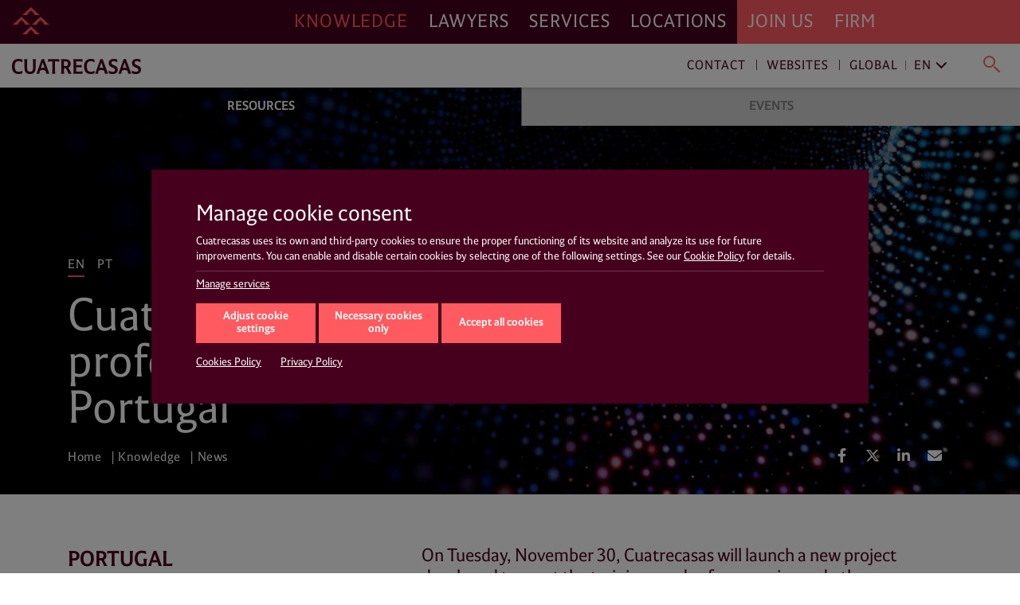

--- FILE ---
content_type: text/html; charset=UTF-8
request_url: https://www.cuatrecasas.com/en/global/art/cuatrecasas-launches-a-certified-professional-training-academy
body_size: 31726
content:
<!DOCTYPE html>
<html lang="en">
    <head>
        <meta charset="utf-8" />
        <meta http-equiv="X-UA-Compatible" content="IE=edge">
        <meta name="viewport" content="width=device-width, initial-scale=1, shrink-to-fit=no">

        <link rel="preconnect" href="https://www.googletagmanager.com">
<link rel="preconnect" href="https://www.google-analytics.com">
<link rel="preconnect" href="https://cdn.jsdelivr.net" crossorigin>
<link rel="dns-prefetch" href="https://cdn.jsdelivr.net">
<link rel="preconnect" href="https://code.jquery.com" crossorigin>
<link rel="dns-prefetch" href="https://code.jquery.com">
                
        <style>*,::after,::before{box-sizing:border-box}html{font-family:sans-serif;line-height:1.15;-webkit-text-size-adjust:100%;-webkit-tap-highlight-color:transparent}article,header,main,nav,section{display:block}body{margin:0;font-family:-apple-system,BlinkMacSystemFont,"Segoe UI",Roboto,"Helvetica Neue",Arial,"Noto Sans","Liberation Sans",sans-serif,"Apple Color Emoji","Segoe UI Emoji","Segoe UI Symbol","Noto Color Emoji";font-size:1rem;font-weight:400;line-height:1.5;color:#212529;text-align:left;background-color:#fff}h1,h3,h4{margin-top:0;margin-bottom:.5rem}p{margin-top:0;margin-bottom:1rem}ol,ul{margin-top:0;margin-bottom:1rem}ul ul{margin-bottom:0}b{font-weight:bolder}a{color:#007bff;text-decoration:none;background-color:transparent}img{vertical-align:middle;border-style:none}svg{overflow:hidden;vertical-align:middle}label{display:inline-block;margin-bottom:.5rem}button{border-radius:0}button,input{margin:0;font-family:inherit;font-size:inherit;line-height:inherit}button,input{overflow:visible}button{text-transform:none}[role=button]{cursor:pointer}[type=button],[type=submit],button{-webkit-appearance:button}[type=button]:not(:disabled),[type=submit]:not(:disabled),button:not(:disabled){cursor:pointer}[type=button]::-moz-focus-inner,[type=submit]::-moz-focus-inner,button::-moz-focus-inner{padding:0;border-style:none}input[type=checkbox]{box-sizing:border-box;padding:0}::-webkit-file-upload-button{font:inherit;-webkit-appearance:button}html{box-sizing:border-box;-ms-overflow-style:scrollbar}*,::after,::before{box-sizing:inherit}.container,.container-fluid{width:100%;padding-right:15px;padding-left:15px;margin-right:auto;margin-left:auto}@media (min-width:576px){.container{max-width:540px}}@media (min-width:768px){.container{max-width:720px}}@media (min-width:992px){.container{max-width:960px}}@media (min-width:1200px){.container{max-width:1140px}}.row{display:-ms-flexbox;display:flex;-ms-flex-wrap:wrap;flex-wrap:wrap;margin-right:-15px;margin-left:-15px}.col,.col-xl-12,.col-xl-3,.col-xl-9{position:relative;width:100%;padding-right:15px;padding-left:15px}.col{-ms-flex-preferred-size:0;flex-basis:0;-ms-flex-positive:1;flex-grow:1;max-width:100%}@media (min-width:1200px){.col-xl-3{-ms-flex:0 0 25%;flex:0 0 25%;max-width:25%}.col-xl-9{-ms-flex:0 0 75%;flex:0 0 75%;max-width:75%}.col-xl-12{-ms-flex:0 0 100%;flex:0 0 100%;max-width:100%}}.justify-content-start{-ms-flex-pack:start!important;justify-content:flex-start!important}.justify-content-end{-ms-flex-pack:end!important;justify-content:flex-end!important}@charset "UTF-8";html{overflow-x:hidden;scroll-behavior:smooth}@media screen and (prefers-reduced-motion:reduce){html{scroll-behavior:auto}}a{color:#ff5a60;text-decoration:none}a:link{-webkit-tap-highlight-color:rgba(255,255,255,0)}body{font-family:Cuatrecasas,system-ui,-apple-system,Segoe UI,Arial,Helvetica,Roboto,Ubuntu,Cantarell,Noto Sans,sans-serif,Apple Color Emoji,Segoe UI Emoji,Segoe UI Symbol,Noto Color Emoji;font-weight:400;font-style:normal;font-size:125%;line-height:1.4;color:#46001d;-webkit-font-smoothing:antialiased;text-rendering:optimizeLegibility;-moz-osx-font-smoothing:grayscale;font-feature-settings:"liga"}h1,h3,h4{font-family:Cuatrecasas,system-ui,-apple-system,Segoe UI,Arial,Helvetica,Roboto,Ubuntu,Cantarell,Noto Sans,sans-serif,Apple Color Emoji,Segoe UI Emoji,Segoe UI Symbol,Noto Color Emoji;font-weight:400;font-style:normal;margin:0}p{margin:0 0 2rem;color:#46001d}p a{text-decoration:none;color:#ff5a60;box-shadow:0 1px 0 transparent}@media (max-width:991px){p{margin:0 0 1rem}}ul,ol{margin:0 0 1.4rem}ul li,ol li{font-size:20px;font-size:1.25rem;line-height:28px;line-height:1.75rem;color:#46001d}@media (max-width:991px){ul li,ol li{font-size:16px;font-size:1rem;line-height:20px;line-height:1.25rem}}ul li a,ol li a{text-decoration:none;color:#ff5a60;box-shadow:0 1px 0 transparent}.read__more{position:relative}.read__more:before{content:"";position:absolute;bottom:0;left:0;display:block;width:100%;height:100px;opacity:1;visibility:visible;z-index:1;background:#fff;background:linear-gradient(0deg,#fff,hsla(0,0%,100%,0))}.related__services{margin:0;list-style:none;padding:2px 0;display:flex;flex-wrap:wrap;overflow:hidden}.related__services>*{line-height:1}.boxnews .related__services{position:relative;left:-4px;padding:0}.related__services__item{position:relative;margin:0 24px 0 0;padding:0}.boxnews .related__services__item{margin:0 10px 0 0}.related__services__item:before{content:"";position:absolute;top:2px;left:-12px;width:1px;height:18px;background-color:#ff5a60;opacity:0.8}@media (max-width:991px){.related__services__item:before{top:2px;height:12px}}.boxnews .related__services__item:before{left:-6px}.related__services__item:first-child:before{display:none}.related__services__link{display:inline-block;margin:0;padding:2px 0 0;font-size:16px;font-size:1rem;line-height:18px;line-height:1.125rem;letter-spacing:0.7px;text-transform:uppercase;text-decoration:none;color:#ff5a60;box-shadow:0 1px 0 transparent}@media (max-width:991px){.related__services__link{font-size:12px;font-size:0.75rem;line-height:12px;line-height:0.75rem;letter-spacing:0}}.boxnews .related__services__link{text-decoration:none;color:#ff5a60;background-color:transparent;padding:2px 4px 0}.related__content{margin:0;list-style:none;position:relative;left:-4px;padding:2px 0;display:flex;flex-wrap:wrap;overflow:hidden}.related__content>*{line-height:1}.related__content li{position:relative;margin:0 8px 2px 0;padding:0}.related__content li:before{content:"";position:absolute;top:2px;left:-4px;width:1px;height:18px;background-color:#ff5a60;opacity:0.8}@media (max-width:991px){.related__content li:before{top:2px;height:12px}}.related__content li:first-child:before{display:none}.related__content a{display:inline-block;margin:0;padding:2px 4px 0;font-size:16px;font-size:1rem;line-height:18px;line-height:1.125rem;letter-spacing:0.7px;text-transform:uppercase;text-decoration:none;color:#ff5a60;background-color:transparent}@media (max-width:991px){.related__content a{font-size:12px;font-size:0.75rem;line-height:12px;line-height:0.75rem;letter-spacing:0}}.related__content span{padding:2px 4px 0;font-size:16px;font-size:1rem;line-height:18px;line-height:1.125rem;text-transform:uppercase;color:#46001d}@media (max-width:991px){.related__content span{font-size:12px;font-size:0.75rem;line-height:12px;line-height:0.75rem;letter-spacing:0;top:6px;height:12px}}.related__content--lawyers li:before{background-color:#000}.related__content--lawyers a{text-decoration:none;color:#000;background-color:transparent}.related__content--services{left:0}.related__content--services a{text-decoration:none;color:#ff5a60;background-color:transparent}.btn__solid{position:relative;margin:0;letter-spacing:0;white-space:nowrap;background:none;border-radius:0;outline:none;height:50px;padding:0.8rem 1rem;font-size:23px;font-size:1.4375rem;line-height:23px;line-height:1.4375rem;letter-spacing:0.7px;color:#fff;background-color:#ff5a60;border:1px solid #ff5a60}@media (max-width:991px){.btn__solid{width:100%;height:45px;font-size:14px;font-size:0.875rem;line-height:14px;line-height:0.875rem;letter-spacing:0}}.btn__solid--icon{min-width:15rem;padding-right:4rem;text-align:left}@media (max-width:991px){.btn__solid--icon{padding:0.9rem 4rem 0.9rem 1rem}}.btn__solid--icon [class^="icon4-"]{position:absolute}.btn__solid--icon [class^="icon4-"]:before{color:#fff}.btn__solid--icon [class^="icon4-"]{top:10px;right:15px}@media (max-width:991px){.btn__solid--icon [class^="icon4-"]{top:8px}}.btn__solid--icon [class^="icon4-"]:before{font-size:24px}.btn__arrow{margin:0;line-height:1;text-align:left;background:none;border:none;border-radius:0;outline:none;flex:1 0 auto;position:relative;min-height:50px;padding:0.8rem 4.2rem 0.8rem 1rem;font-size:23px;font-size:1.4375rem;line-height:27px;line-height:1.6875rem;letter-spacing:0.7px;color:#ff5a60;outline:1px solid #ff5a60}@media (max-width:991px){.btn__arrow{display:block;min-height:45px;padding:0.5rem 4.2rem 0.5rem 1rem;font-size:14px;font-size:0.875rem;line-height:28px;line-height:1.75rem;letter-spacing:0}}.btn__arrow:after,.btn__arrow:before{display:inline-block;position:absolute;top:0;right:0}.btn__arrow:before{width:3rem;height:100%;content:"";background-color:#ff5a60}.btn__arrow:after{position:absolute;top:calc(50% - 16px);right:auto;bottom:auto;left:calc(100% - 38px);display:inline-block;font-family:Cuatrecasasicons;font-weight:400;font-style:normal;font-size:24px;line-height:1;text-transform:none;letter-spacing:normal;word-wrap:normal;white-space:nowrap;direction:ltr;-webkit-font-smoothing:antialiased;text-rendering:optimizeLegibility;-moz-osx-font-smoothing:grayscale;font-size:30px;content:"\e90a";color:#fff}@media (max-width:991px){.btn__arrow:after{position:absolute;top:calc(50% - 11px);right:auto;bottom:auto;left:calc(100% - 33px);display:inline-block;font-family:Cuatrecasasicons;font-weight:400;font-style:normal;font-size:24px;line-height:1;text-transform:none;letter-spacing:normal;word-wrap:normal;white-space:nowrap;direction:ltr;-webkit-font-smoothing:antialiased;text-rendering:optimizeLegibility;-moz-osx-font-smoothing:grayscale;font-size:20px}}@media (min-width:1200px){#navDesktop{display:block;visibility:visible}#navMobileWrapper{display:none;visibility:hidden}}@media (max-width:1199px){#navDesktop{display:none;visibility:hidden}#navMobileWrapper{display:block;visibility:visible}}body .main__header{position:relative}#navDesktop{position:fixed;top:0;left:0;width:100%;box-shadow:0 4px 8px rgba(0,0,0,0.2);z-index:999}#navDesktop #primaryNav{position:relative;z-index:999;height:55px}#navDesktop #secondaryNav{position:fixed;top:55px;height:55px;opacity:1;visibility:visible;box-shadow:0 1px 4px rgba(0,0,0,0.2)}#navDesktop #userNav{visibility:hidden;opacity:0}#navDesktop .navbar{padding:0}#navDesktop .nav-link{position:relative;font-family:Cuatrecasas,system-ui,-apple-system,Segoe UI,Arial,Helvetica,Roboto,Ubuntu,Cantarell,Noto Sans,sans-serif,Apple Color Emoji,Segoe UI Emoji,Segoe UI Symbol,Noto Color Emoji;font-weight:400;font-style:normal;font-size:23px;font-size:1.4375rem;line-height:55px;line-height:3.4375rem;letter-spacing:0.89px;text-transform:uppercase}#navDesktop #mainNav{height:55px;background-color:#46001d}#navDesktop #mainNav .navbar-collapse{justify-content:flex-end}#navDesktop #mainNav .nav-link{padding:0 0.8rem!important;text-decoration:none;color:#fff;box-shadow:0 1px 0 transparent}#navDesktop #mainNav .nav-link.active{color:#ff5a60!important}#navDesktop #mainNav .navbar-brand{position:fixed;top:0;left:0;padding:0.3rem 0.6rem}#navDesktop #mainNav:before{content:"";position:absolute;top:0;left:0;display:block;width:100%;height:100%;background-color:#46001d;width:100vw;margin-left:-50vw;z-index:-1}#navDesktop #userNav{position:fixed;top:5px;right:0;z-index:999}#navDesktop #userNav .navbar-nav{display:flex;flex-flow:row nowrap;justify-content:flex-end;margin-right:1rem}#navDesktop #userNav .navbar-nav .nav-item{position:relative;margin-left:0.4rem}#navDesktop #userNav .navbar-nav .nav-item:first-child{margin-left:0}#navDesktop #userNav .navbar-nav .nav-button{margin:0;padding:0;line-height:1;text-align:left;background:none;border:none;border-radius:0;outline:none}#navDesktop #userNav .navbar-nav .nav-button span:before{color:#fff}#navDesktop #userNav .navbar-nav .nav-button.hamburger{padding:0.3rem 0.5rem}#navDesktop #userNav .navbar-nav .nav-button.hamburger span{font-size:34px;font-size:2.125rem;line-height:34px;line-height:2.125rem}#navDesktop #aboutNav{background-color:#ff5a60}#navDesktop #aboutNav .navbar-collapse{justify-content:flex-start}#navDesktop #aboutNav .nav-link{padding:0 0.8rem!important;text-decoration:none;color:#fff;box-shadow:0 1px 0 transparent;cursor:default}#navDesktop #aboutNav .nav-link.dropdown-toggle:after,#navDesktop #mainNav .nav-link.dropdown-toggle:after{display:none}#navDesktop #aboutNav:before{content:"";position:absolute;top:0;left:0;display:block;width:100%;height:100%;background-color:#ff5a60;left:50%;width:100vw;margin-left:0;z-index:-1}#navDesktop #aboutNav .dropdown-menu--inline,#navDesktop #mainNav .dropdown-menu--inline{position:fixed;top:55px;left:0;min-width:100%;width:100%;height:55px;padding:0;margin:0;text-align:center;color:inherit;background-color:#f9f9f9;border:none;border-radius:0;box-shadow:inset 0 6px 4px -3px rgba(0,0,0,0.3);z-index:2}#navDesktop #aboutNav .dropdown-menu--inline li,#navDesktop #mainNav .dropdown-menu--inline li{display:inline-block;position:relative;margin:6px 40px 0 0;padding:0}#navDesktop #aboutNav .dropdown-menu--inline li:before,#navDesktop #mainNav .dropdown-menu--inline li:before{content:"";position:absolute;top:8px;left:-20px;width:1px;height:64%;background-color:rgba(70,0,29,0.5)}#navDesktop #aboutNav .dropdown-menu--inline li:first-child:before,#navDesktop #mainNav .dropdown-menu--inline li:first-child:before{display:none}#navDesktop #aboutNav .dropdown-menu--inline a,#navDesktop #mainNav .dropdown-menu--inline a{display:inline-block;margin:0;padding:14px 4px 10px;font-size:16px;font-size:1rem;line-height:16px;line-height:1rem;text-decoration:none;color:#ff5a60;box-shadow:0 1px 0 transparent;font-weight:700;text-transform:uppercase}#navDesktop #aboutNav .dropdown-toggle,#navDesktop #mainNav .dropdown-toggle{cursor:pointer}#navDesktop #mainNav .dropdown-toggle.active{color:#46001d}#navDesktop #contactNav{height:55px;background-color:#fff}#navDesktop #contactNav .navbar-brand{padding:0.3125rem 0.6rem 0.375rem}#navDesktop #contactNav .contact-nav{margin-right:1rem;margin-top:2px}#navDesktop #contactNav .contact-nav .nav-item{position:relative;margin-right:0.3rem;margin-left:0.3rem}#navDesktop #contactNav .contact-nav .nav-item:before{content:"";position:absolute;top:8px;right:-6px;width:1px;height:13px;background-color:#46001d;opacity:0.8}#navDesktop #contactNav .contact-nav .nav-item:last-child{margin-left:2rem}#navDesktop #contactNav .contact-nav .nav-item:last-child:before,#navDesktop #contactNav .contact-nav .nav-item:nth-child(2) .dropdown-toggle:after,#navDesktop #contactNav .contact-nav .nav-item:nth-last-child(2):before{display:none}#navDesktop #contactNav .contact-nav .nav-item:nth-child(3) .nav-link{margin-right:1rem}#navDesktop #contactNav .contact-nav .nav-item:nth-child(3) .nav-link.dropdown-toggle:after{margin-left:0;vertical-align:0;content:"";border:0;position:absolute;top:-2px;right:-16px;bottom:auto;left:auto;display:inline-block;font-family:Ionicons;font-style:normal;font-size:24px;line-height:1;text-transform:none;letter-spacing:normal;word-wrap:normal;white-space:nowrap;direction:ltr;-webkit-font-smoothing:antialiased;text-rendering:optimizeLegibility;-moz-osx-font-smoothing:grayscale;font-feature-settings:"liga";content:"\f3d1";font-size:22px;font-weight:400;color:grey;transform:rotate(90deg)}#navDesktop #contactNav .contact-nav .nav-item .nav-link{font-size:16px;font-size:1rem;line-height:16px;line-height:1rem;text-decoration:none;color:#46001d;box-shadow:0 1px 0 transparent;letter-spacing:0.93px;cursor:pointer}#navDesktop #contactNav .contact-nav .nav-item.dropdown--inline:before{display:none}#navDesktop #contactNav .contact-nav .nav-item.dropdown--inline .nav-link{text-decoration:none;color:grey;box-shadow:0 1px 0 transparent;font-weight:400}#navDesktop #contactNav .contact-nav .nav-item.dropdown--inline .nav-link:before{color:#46001d}#navDesktop #contactNav .contact-nav .dropdown-menu--inline{position:fixed;top:55px;left:0;min-width:100%;width:100%;height:55px;padding:0;margin:0;text-align:right;color:inherit;background-color:transparent;background:#fff;background:linear-gradient(90deg,hsla(0,0%,100%,0),hsla(0,0%,100%,0) 30%,#fff 31%,#fff);border:none;border-radius:0;box-shadow:0 2px 4px rgba(0,0,0,0.2),inset 0 6px 4px -3px rgba(0,0,0,0.3);z-index:1}#navDesktop #contactNav .contact-nav .dropdown-menu--inline li{display:inline-block;position:relative;margin:6px 40px 0 0;padding:0}#navDesktop #contactNav .contact-nav .dropdown-menu--inline li:after{content:"";position:absolute;top:8px;right:-20px;width:1px;height:64%;background-color:rgba(70,0,29,0.5)}#navDesktop #contactNav .contact-nav .dropdown-menu--inline li:last-child:after,#navDesktop #contactNav .contact-nav .dropdown-menu--inline li:nth-last-child(2):after{display:none}#navDesktop #contactNav .contact-nav .dropdown-menu--inline li a{display:inline-block;margin:0;padding:14px 4px 10px;font-size:16px;font-size:1rem;line-height:16px;line-height:1rem;text-decoration:none;color:#ff5a60;box-shadow:0 1px 0 transparent;font-weight:700;text-transform:uppercase}#navDesktop #contactNav .contact-nav .dropdown-menu--inline li.dropdown--inline{width:9rem;margin:0 1rem 0 0;text-align:left;border-bottom:1px solid #ff5a60}#navDesktop #contactNav .contact-nav .dropdown-menu--inline li.dropdown--inline a{display:block;font-size:16px;font-size:1rem;line-height:16px;line-height:1rem;padding:0;text-transform:none;color:grey}#navDesktop #contactNav .contact-nav .dropdown-menu--inline li.dropdown--inline .dropdown-menu{left:-0.5rem;border-radius:0;border:none;box-shadow:0 10px 20px rgba(0,0,0,0.19),0 6px 6px rgba(0,0,0,0.23)}#navDesktop #contactNav .contact-nav .dropdown-menu--inline li.dropdown--inline .dropdown-menu li{display:block;position:relative;margin:0;padding:0}#navDesktop #contactNav .contact-nav .dropdown-menu--inline li.dropdown--inline .dropdown-menu li:after{display:none}#navDesktop #contactNav .contact-nav .dropdown-menu--inline li.dropdown--inline .dropdown-menu li a{display:block;margin:0;padding:0.3rem 0.5rem 0.2rem;font-size:16px;font-size:1rem;line-height:16px;line-height:1rem;text-decoration:none;color:grey;box-shadow:0 1px 0 transparent;font-weight:400;text-transform:none}#navDesktop #contactNav .contact-nav .dropdown-menu--inline .menu-close{line-height:1;text-align:left;background:none;border-radius:0;outline:none;position:absolute;top:-23px;right:-20px;width:35px;height:35px;margin:0;padding:0.2em;color:#ff5a60;background-color:transparent;border:transparent;border-radius:50%}#navDesktop #contactNav .contact-nav .dropdown-menu--inline .menu-close.langs{position:relative;top:0;left:0;margin-left:1rem}#navDesktop #contactNav .contact-nav .dropdown-menu--inline .menu-close:after{position:absolute;top:0;left:0;content:"\e5cd";font-family:Material Icons;font-size:35px;font-size:2.1875rem;line-height:35px;line-height:2.1875rem;font-weight:400}#navDesktop #contactNav .contact-nav .lang-region-toggle .region{position:relative;padding-right:1rem}#navDesktop #contactNav .contact-nav .lang-region-toggle .region:after{content:"";position:absolute;top:3px;right:6px;width:1px;height:64%;background-color:rgba(70,0,29,0.5)}#navDesktop #contactNav .contact-nav .lang-region-toggle .lang{position:relative}#navDesktop #contactNav .contact-nav .lang-region-toggle .lang:after{margin-left:0;vertical-align:0;content:"";border:0;position:absolute;top:-2px;right:-16px;bottom:auto;left:auto;display:inline-block;font-family:Ionicons;font-style:normal;font-size:24px;line-height:1;text-transform:none;letter-spacing:normal;word-wrap:normal;white-space:nowrap;direction:ltr;-webkit-font-smoothing:antialiased;text-rendering:optimizeLegibility;-moz-osx-font-smoothing:grayscale;font-feature-settings:"liga";content:"\f3d1";font-size:22px;font-weight:400;color:#46001d;transform:rotate(90deg)}#navDesktop #contactNav .contact-nav .lang-region-menu,#navDesktop #contactNav .contact-nav .search-menu{display:none}#navDesktop #contactNav .contact-nav .langs-nav{display:flex;justify-content:flex-end;align-items:center;height:55px;padding-right:20px}#navDesktop #contactNav .contact-nav .langs-nav .adapt-txt{font-size:16px;font-size:1rem;line-height:16px;line-height:1rem;margin-right:0;letter-spacing:0.93px;color:#46001d}#navDesktop #contactNav .contact-nav .langs-nav .langs-wrapper{margin-top:-3px;padding:0 0 0 2rem}#navDesktop #contactNav .contact-nav .langs-nav .langs-wrapper li:last-child .nav-link{text-transform:uppercase}#navDesktop #contactNav .contact-nav .nav-button.lupa{margin:0;line-height:1;text-align:left;background:none;border:none;border-radius:0;outline:none;position:relative;padding:0.3rem 0.2rem 0}#navDesktop #contactNav .contact-nav .nav-button.lupa span{font-size:24px;font-size:1.5rem;line-height:20px;line-height:1.25rem}#navDesktop #contactNav .contact-nav .nav-button.lupa span:before{color:#ff5a60}#navDesktop #contactNav .contact-nav .search-menu .search-menu-wrapper{display:flex;justify-content:flex-end;align-items:center;height:55px;padding-right:20px}#navDesktop #contactNav .contact-nav .search-menu .search-menu-wrapper form{position:relative;left:-3rem;width:37%;display:flex}#navDesktop #contactNav .contact-nav .search-menu .search-menu-wrapper input{order:2;position:relative;top:-2px;width:calc(100% - 50px);margin:0;padding:0;font-size:16px;font-size:1rem;line-height:16px;line-height:1rem;letter-spacing:0.93px;text-transform:none;color:grey;outline:none;border:none;border-bottom:1px solid #ff5a60}#navDesktop #contactNav .contact-nav .search-menu .search-menu-wrapper .nav-button.lupa{order:1;position:relative;top:2px;left:-16px}#navDesktop #contactNav .contact-nav .search-menu .menu-close.search{position:absolute;top:10px;right:20px}#navMobileWrapper{width:calc(100% - 50px);min-height:50px;padding:0;background-color:#46001d;z-index:999;position:fixed}@media (max-width:991px){header.mainMenuHeader{padding-bottom:50px}}#navMobileWrapper #navMobile{width:100%;background-color:#ff5a60;max-height:calc(100vh - 50px);overflow-y:auto}#navMobileWrapper #searchButtonMobile{margin:0;padding:0;line-height:1;text-align:left;background:none;border:none;border-radius:0;outline:none;position:absolute;top:14px;right:-36px;z-index:999}#navMobileWrapper #searchButtonMobile span{font-size:24px;font-size:1.5rem;line-height:24px;line-height:1.5rem}#navMobileWrapper #searchButtonMobile span:before{color:#ff5a60}#navMobileWrapper #searchBox{width:100%;height:100px;position:absolute;top:0;background-color:#fff;z-index:1}#navMobileWrapper #searchBox .search-box-wrapper{margin-top:50px}#navMobileWrapper #searchBox .search-box-wrapper form{width:100%}#navMobileWrapper #searchBox .search-box-wrapper input{position:relative;width:calc(100% - 75px);margin:0 0 0 25px;padding:0;font-size:16px;font-size:1rem;line-height:16px;line-height:1rem;letter-spacing:0.93px;text-transform:none;color:grey;outline:none;border:none;border-bottom:1px solid #ff5a60}#navMobileWrapper #searchBox .search-box-wrapper .nav-button.lupa{margin:0;line-height:1;text-align:left;background:none;border:none;border-radius:0;outline:none;position:relative;padding:0.3rem 0.2rem 0;top:2px}#navMobileWrapper #searchBox .search-box-wrapper .nav-button.lupa span{font-size:24px;font-size:1.5rem;line-height:20px;line-height:1.25rem}#navMobileWrapper #searchBox .search-box-wrapper .nav-button.lupa span:before{color:#ff5a60}#navMobileWrapper .navbar-brand{display:block;margin-left:50px;height:50px;line-height:2.4rem;opacity:1;visibility:visible}#navMobileWrapper .navbar-brand-icon{display:block;margin:4rem 1rem 1rem}#navMobileWrapper .navbar-toggler{position:relative;margin:0;padding:0;letter-spacing:0;white-space:nowrap;background:none;border:none;border-radius:0;outline:none;position:absolute;width:50px;height:50px;top:0;left:0;font-size:34px;font-size:2.125rem;line-height:34px;line-height:2.125rem;text-shadow:none;color:#ff5a60;background-color:transparent;display:block;opacity:1;visibility:visible;pointer-events:auto}#navMobileWrapper .navbar-toggler .icon{display:block;opacity:1;visibility:visible;line-height:1.6;color:#ff5a60}#navMobileWrapper .navbar-toggler.navbar-close{justify-content:center;align-items:flex-start;top:0;left:auto;right:-50px;width:50px;height:100%;min-height:50px;background-color:#46001d;opacity:1;visibility:visible;pointer-events:none}#navMobileWrapper .navbar-toggler.navbar-close .icon{display:none;opacity:0;visibility:hidden}#navMobileWrapper .nav-link{font-size:21px;font-size:1.3125rem;line-height:31px;line-height:1.9375rem;letter-spacing:0.82px;text-transform:uppercase}#navMobileWrapper .nav-link.dropdown-toggle:after{display:inline-block;margin-left:0;vertical-align:0;content:"";border:0}#navMobileWrapper .dropdown-item-submenu,#navMobileWrapper .nav-link-submenu{display:block;font-size:16px;font-size:1rem;line-height:36px;line-height:2.25rem;letter-spacing:0.93px;text-transform:uppercase;color:#46001d}#navMobileWrapper .dropdown-item{padding:0;font-size:16px;font-size:1rem;line-height:36px;line-height:2.25rem;font-weight:700;text-transform:uppercase}#navMobileWrapper .dropdown-menu{width:100vw;margin:0;padding:0;color:#fff;background-color:transparent;border:0 solid transparent;border-radius:0}#navMobileWrapper .mainNav{padding:0 0 0 1rem;background-color:#46001d}#navMobileWrapper .mainNav .nav-link{color:#fff;border-top:1px solid #6a394d}#navMobileWrapper .aboutNav{padding:0 1rem;background-color:#ff5a60}#navMobileWrapper .aboutNav .nav-item.dropdown .dropdown-menu:not(.collapsed){border-bottom:1px solid #e9575f}#navMobileWrapper .mainNav .nav-item.dropdown .dropdown-menu:not(.collapsed){border-top:1px solid #6a394d}#navMobileWrapper .aboutNav .nav-item.dropdown .dropdown-menu:not(.collapsed) li:first-child,#navMobileWrapper .mainNav .nav-item.dropdown .dropdown-menu:not(.collapsed) li:first-child{padding-top:0.5rem}#navMobileWrapper .aboutNav .nav-item.dropdown .dropdown-menu:not(.collapsed) li:last-child,#navMobileWrapper .mainNav .nav-item.dropdown .dropdown-menu:not(.collapsed) li:last-child{padding-bottom:1rem}#navMobileWrapper .aboutNav .nav-link{color:#46001d;border-bottom:1px solid #e9575f}#navMobileWrapper .aboutNav .nav-link.dropdown-toggle:after,#navMobileWrapper .mainNav .nav-link.dropdown-toggle:after{position:absolute;top:0;right:0.3rem;bottom:auto;left:auto;display:inline-block;font-family:Ionicons;font-weight:400;font-style:normal;font-size:24px;line-height:1;text-transform:none;letter-spacing:normal;word-wrap:normal;white-space:nowrap;direction:ltr;-webkit-font-smoothing:antialiased;text-rendering:optimizeLegibility;-moz-osx-font-smoothing:grayscale;font-feature-settings:"liga";font-size:32px;font-size:2rem;line-height:46px;line-height:2.875rem;content:"\f3d1";color:#46001d;transform:rotate(90deg)}#navMobileWrapper .mainNav .nav-link.dropdown-toggle:after{right:1.3rem;color:#fff}#navMobileWrapper .aboutNav .dropdown-item{color:#46001d}#navMobileWrapper .mainNav .dropdown-item{color:#fff}#navMobileWrapper .contactNav{padding:0 1rem;background-color:#f3f3f3}#navMobileWrapper .contactNav .dropdown-menu{padding:0 0 0 0.5rem}#navMobileWrapper .contactNav .nav-item.submenu .dropdown-menu:not(.collapsed) li:last-child,#navMobileWrapper .contactNav .nav-item.submenu:last-child{padding-bottom:1rem}#navMobileWrapper .contactNav .nav-link{color:#46001d}#navMobileWrapper .contactNav .nav-link.dropdown-toggle:after{position:absolute;top:0;right:0;bottom:auto;left:auto;font-family:Material Icons;font-weight:400;font-style:normal;display:inline-block;line-height:1;text-transform:none;letter-spacing:normal;word-wrap:normal;white-space:nowrap;direction:ltr;-webkit-font-smoothing:antialiased;text-rendering:optimizeLegibility;-moz-osx-font-smoothing:grayscale;font-feature-settings:"liga";font-size:24px;font-size:1.5rem;line-height:46px;line-height:2.875rem;content:"\e145";color:#46001d}#navMobileWrapper .contactNav .nav-link-submenu{color:#46001d}#navMobileWrapper .contactNav .nav-link-submenu.dropdown-toggle:after{position:absolute;top:0;right:auto;bottom:auto;left:auto;display:inline-block;font-family:Ionicons;font-weight:400;font-style:normal;font-size:24px;line-height:1;text-transform:none;letter-spacing:normal;word-wrap:normal;white-space:nowrap;direction:ltr;-webkit-font-smoothing:antialiased;text-rendering:optimizeLegibility;-moz-osx-font-smoothing:grayscale;font-feature-settings:"liga";font-size:20px;font-size:1.25rem;line-height:32px;line-height:2rem;content:"\f3d1";color:#46001d;border:1px solid transparent;transform:rotate(90deg)}#navMobileWrapper .contactNav .dropdown-item{color:#46001d}.action__links{margin:0;padding:0;list-style:none;display:flex;flex-flow:row wrap;justify-content:flex-start}.action__links>*{line-height:1}.action__links li a{display:block;width:34px;height:34px;margin-right:5px;text-align:center;color:#fff;border-radius:50%}@media (max-width:991px){.action__links li a{width:30px;height:30px;margin-right:8px}}.action__links li a .fab,.action__links li a .fas{font-size:18px;line-height:34px}@media (max-width:991px){.action__links li a .fab,.action__links li a .fas{font-size:16px;line-height:30px}}.breadcrumb{margin:0;padding:0;list-style:none;background-color:transparent;border-radius:0}.breadcrumb>*{line-height:1}.breadcrumb .breadcrumb-item{font-family:Cuatrecasas,system-ui,-apple-system,Segoe UI,Arial,Helvetica,Roboto,Ubuntu,Cantarell,Noto Sans,sans-serif,Apple Color Emoji,Segoe UI Emoji,Segoe UI Symbol,Noto Color Emoji;font-weight:400;font-style:normal;font-size:16px;font-size:1rem;line-height:16px;line-height:1rem;letter-spacing:0.5px;color:#fff}.breadcrumb .breadcrumb-item+.breadcrumb-item:before{display:inline-block;padding-right:0.3rem;padding-left:0.3rem;color:#fff;content:"|"}.breadcrumb .breadcrumb-item a{position:relative;display:inline-block;font-weight:400;text-decoration:none;color:#fff;-webkit-backface-visibility:hidden;backface-visibility:hidden;perspective:1000px;cursor:pointer;padding:0 0 0.4rem}.breadcrumb .breadcrumb-item a:after{content:"";position:absolute;display:block;width:100%;transform:scaleX(0);height:0.125rem;bottom:0.125rem;left:0.0625rem;background-color:#fff;text-decoration:none;transform-origin:100% 50%;will-change:transform}@media (max-width:991px){.breadcrumb .breadcrumb-item a:after{height:0.0125rem;bottom:0.125rem;left:0.0125rem}}@media (max-width:991px){.breadcrumb{display:none;visibility:hidden}}.main__header{position:relative;background-color:#46001d;background-position:50%;background-repeat:no-repeat;background-size:cover;overflow:hidden;min-height:423px}@media (max-width:991px){.main__header{min-height:290px}}.main__header.center_bottom{background-position:bottom}.main__header:before{content:"";position:absolute;top:0;left:0;display:block;width:100%;height:100%;background-color:#000;opacity:0.4}.main__header .col{display:flex;align-items:flex-start;padding-top:2rem}.main__header .col.bottom{display:flex;align-items:flex-end;min-height:423px;padding-bottom:2rem}@media (max-width:991px){.main__header .col.bottom{min-height:290px}}.main__header .info__block{flex:0 0 80%}@media (max-width:991px){.main__header .info__block{flex:0 0 100%;max-width:100%}}.main__header .action__links{flex:0 0 20%;justify-content:flex-end;position:relative}@media (max-width:991px){.main__header .action__links{position:absolute;top:auto;bottom:15px;left:8px;flex:0 0 100%;max-width:100%}}.page__title{font-size:58px;font-size:3.625rem;line-height:58px;line-height:3.625rem;margin-bottom:1.4rem;color:#fff}@media (max-width:991px){.page__title{font-size:30px;font-size:1.875rem;line-height:35px;line-height:2.1875rem;margin-bottom:.8rem}}.page__block>.col{position:relative;display:flex;padding-top:4rem;padding-bottom:4rem}@media (max-width:991px){.page__block>.col{display:block;padding-top:0;padding-bottom:0}}.page__block>.col:before{content:"";position:absolute;top:0;left:15px;width:calc(100% - 30px);height:1px;background-color:rgba(0,0,0,0.3)}.page__block.noborder>.col:before{display:none}@media (max-width:991px){.page__block.noborder>.col{display:block;padding-top:2rem;padding-bottom:2rem}}.page__block .article__details .published__date{margin-bottom:0.5rem;font-size:16px;font-size:1rem;line-height:16px;line-height:1rem;letter-spacing:0.7px;text-transform:uppercase;color:#7f7f7f}@media (max-width:991px){.page__block .article__details .published__date{font-size:12px;font-size:0.75rem;line-height:12px;line-height:0.75rem}}.page__block .article__details .related__content--lawyers{margin-top:0;margin-bottom:1rem}.page__block .article__details .related__content--services{left:-4px}@media (max-width:991px){.page__block .article__details .related__content--services{margin-top:0}}.page__block .article__details .btn{margin-bottom:2rem}@media (max-width:991px){.page__block .article__details .btn{margin-top:1rem}}.page__block .article__details .subscribe{margin-top:1rem;border-top:1px solid rgba(0,0,0,.2);padding-top:1rem}.page__block .article__details .subscribe p{font-size:23px;font-size:1.4375rem;line-height:27px;line-height:1.6875rem;margin-bottom:1.3rem;color:#7f7f7f}@media (max-width:991px){.page__block .article__details .subscribe p{font-size:18px;font-size:1.125rem;line-height:25px;line-height:1.5625rem}}.page__block .article__details.desktop{display:block}@media (max-width:991px){.page__block .article__details.desktop{display:none}}.page__block__content{flex:0 0 60%;max-width:60%;order:2}@media (max-width:991px){.page__block__content{flex:initial;max-width:100%}}.page__block__content p{color:#46001d;font-size:23px;font-size:1.4375rem;line-height:27px;line-height:1.6875rem}@media (max-width:991px){.page__block__content p{font-size:14px;font-size:0.875rem;line-height:20px;line-height:1.25rem}}.page__block__content p a{text-decoration:none;color:#ff5a60;box-shadow:0 1px 0 transparent}.page__block__content--article{text-align:left}.page__block__content--article .read__more p{font-size:23px;font-size:1.4375rem;line-height:27px;line-height:1.6875rem}.page__block__content--article .read__more p a{text-decoration:none;color:#ff5a60;box-shadow:0 1px 0 transparent}@media (max-width:991px){.page__block__content--article .read__more p{font-size:16px;font-size:1rem;line-height:20px;line-height:1.25rem}}.page__block__content--article a{word-break:inherit}.page__block__title{flex:0 0 calc(40% - 3rem);max-width:calc(40% - 3rem);margin-right:3rem}@media (max-width:991px){.page__block__title{flex:0 0 100%;max-width:100%;margin-right:0;margin-bottom:1rem}}.page__block__title p{font-size:38px;font-size:2.375rem;line-height:46px;line-height:2.875rem}.page__block__title--article .summary{font-size:33px;font-size:2.0625rem;line-height:37px;line-height:2.3125rem;color:#ff5a60}.page__block__title--article .legislation span{text-transform:uppercase;font-size:27px;font-size:1.6875rem;font-weight:bold}@media (max-width:991px){.page__block__title--article .summary{font-size:22px;font-size:1.375rem;line-height:26px;line-height:1.625rem}.page__block__title--article .legislation span{font-size:18px;font-size:1.11375rem}}.page__block__title--article p{font-size:33px;font-size:2.0625rem;line-height:37px;line-height:2.3125rem}@media (max-width:991px){.page__block__title--article p{font-size:22px;font-size:1.375rem;line-height:26px;line-height:1.625rem}}.page__block__title--article img{width:100%;height:auto;-o-object-fit:cover;object-fit:cover;margin:2rem 0}@media (max-width:991px){.page__block__title--article img{height:200px}}footer .footer-menu-list li,footer .footer-menu-list-children,footer .footer-menu-list-children li{list-style:none;padding:0;margin:0;line-height:16px;line-height:1rem;margin-bottom:6px}footer .footer-menu-item{position:relative;break-inside:avoid-column}footer .footer-menu-link{position:relative;display:inline-block;padding-right:16px;text-decoration:none;font-size:1rem;font-size:16px}footer .footer__col--coral .footer-menu-link{color:#46001d}footer .footer__col--grey .footer-menu-link{color:#525252}footer .footer-menu-item.hasChildren .footer-menu-link{padding-right:16px}footer .footer-menu-list-children{margin-top:4px;margin-left:0}footer .footer-menu-list-children,footer .footer-menu-list-children li{line-height:14px;line-height:0.875rem;margin-bottom:4px}footer .footer-menu-list-children .footer-menu-link{font-size:14px;font-size:0.875rem;line-height:1rem}footer .footer__col--coral .footer-menu-list-children .footer-menu-link{color:#525252}footer .footer__col--grey .footer-menu-list-children .footer-menu-link{color:#46001d}.boxnews__footer{padding:0.5rem 1rem;border-top:1px solid #000}@media (max-width:991px){.boxnews__footer{display:none}}@media (-webkit-min-device-pixel-ratio:1.5) and (min-width:1025px),(min-resolution:144dpi) and (min-width:1025px){#navDesktop #aboutNav:before{width:200vw;margin-left:0px;z-index:0;left:50%}}@media (-webkit-min-device-pixel-ratio:1.5) and (min-width:1025px),(min-resolution:144dpi) and (min-width:1025px){#navDesktop #mainNav:before{z-index:0}}@media (max-width:1025px){#navMobileWrapper .dropdown-menu{width:100%}}.subtabs__component__tabs{margin-top:-32px;min-height:120px!important}.subtabs__component__tabs .nav{width:100%}.subtabs__component__tabs .nav-item{background-color:transparent;flex:auto;margin-bottom:0;margin-right:0;text-align:center}@media (max-width:991px){.subtabs__component__tabs .nav-item{flex-direction:column;width:100%}}.subtabs__component__tabs .nav-item:last-child{margin-right:0px}.subtabs__component__tabs .nav-item:last-child a{border-right:inherit}.subtabs__component__tabs .nav-link{height:100%;font-size:16px;font-size:1rem;line-height:1;text-transform:uppercase;color:#7f7f7f;padding:1rem;border-top-left-radius:0;border-top-right-radius:0;border-right:1px solid #7f7f7f;font-weight:bold;background-color:#d4d4d4}.subtabs__component__tabs .nav-link.active{color:#ffffff;background-color:transparent}main,.main__header{overflow:hidden!important}</style>
        <link rel="shortcut icon" href="/web/assets/favicon/favicon.ico?v1.95.2.20260116">
        <link rel="apple-touch-icon" sizes="180x180" href="/web/assets/favicon/apple-touch-icon.png?v1.95.2.20260116">
        <link rel="icon" type="image/png" sizes="32x32" href="/web/assets/favicon/favicon-32x32.png?v1.95.2.20260116">
        <link rel="icon" type="image/png" sizes="16x16" href="/web/assets/favicon/favicon-16x16.png?v1.95.2.20260116">
        <link rel="manifest" href="/web/assets/favicon/site.webmanifest?v1.95.2.20260116">
        <link rel="mask-icon" href="/web/assets/favicon/safari-pinned-tab.svg?v1.95.2.20260116" color="#46001d">
        <meta name="msapplication-TileColor" content="#46001d">
        <meta name="msapplication-config" content="/web/assets/favicon/browserconfig.xml?v1.95.2.20260116">
        <meta name="theme-color" content="#46001d">
        <link rel="preload" as="image" href="https://www.cuatrecasas.com/images/cache/full_header_avif/web/assets/img/cuatrecasas-news.avif?v1.95.2.20260116" type="image/avif" fetchpriority="high">

                                                        

                    <meta name="robots" content="index, follow, max-image-preview:large" />
                            <link rel="canonical" href="https://www.cuatrecasas.com/en/global/art/cuatrecasas-launches-a-certified-professional-training-academy" />
                        
                                        
                                        
                                            
                                        
                                        
                                            
                                        
                                        
                                        
                        
                                                    <link rel="alternate" hreflang="pt-PT" href="https://www.cuatrecasas.com/pt/portugal/art/cuatrecasas-lanca-academia-de-formacao-profissional-certificada-2" />
                    
                                        
                                        
                        
                                                    <link rel="alternate" hreflang="en" href="https://www.cuatrecasas.com/en/global/art/cuatrecasas-launches-a-certified-professional-training-academy" />
                
                                                        
        <title>Cuatrecasas launches a certified professional training academy in Portugal</title>
        <meta name="description" content="Cuatrecasas will launch a new project developed to meet the training needs of companies and other organizations in Portugal: the Cuatrecasas Academy" />
        <meta property="og:site_name" content="Cuatrecasas"/>
        <meta property="og:title" content="Cuatrecasas launches a certified professional training academy in Portugal"/>
        <meta property="og:description" content="Cuatrecasas will launch a new project developed to meet the training needs of companies and other organizations in Portugal: the Cuatrecasas Academy"/>
        <meta property="og:url" content="https://www.cuatrecasas.com/en/global/art/cuatrecasas-launches-a-certified-professional-training-academy"/>
        <meta property="og:type" content="article"/>
        <meta name="twitter:title" content="Cuatrecasas launches a certified professional training academy in Portugal" />
        <meta name="twitter:description" content="Cuatrecasas will launch a new project developed to meet the training needs of companies and other organizations in Portugal: the Cuatrecasas Academy" />
        
        
                <script type="text/javascript">
            window.dataLayer = window.dataLayer || [];
            function gtag(){dataLayer.push(arguments);}
            
                        gtag('consent', 'default', {
                'ad_storage': 'denied',
                'analytics_storage': 'denied',
                'ad_user_data': 'denied',
                'ad_personalization': 'denied',
                'wait_for_update': 500
            });
        </script>

                <script type="text/javascript">
            // Google Tag Manager ------------------------//
            (function(w,d,s,l,i){w[l]=w[l]||[];w[l].push({'gtm.start':
            new Date().getTime(),event:'gtm.js'});var f=d.getElementsByTagName(s)[0],
            j=d.createElement(s),dl=l!='dataLayer'?'&l='+l:'';j.async=true;j.src=
            'https://www.googletagmanager.com/gtm.js?id='+i+dl;f.parentNode.insertBefore(j,f);
            })(window,document,'script','dataLayer','GTM-N36PJDL');
            // End Google Tag Manager ---------------------\\        
        </script>
        
                                                                        
            <meta property="og:image" content="https://www.cuatrecasas.com/images/cache/no_filter/resources/academia-cuatrecasas-1920x1080-61a49a09a7515146808376.jpg?v1.95.2.20260116"/>
            <meta property="og:image:width" content="600"/>
            <meta property="og:image:height" content="314"/>
            <meta name="twitter:image" content="https://www.cuatrecasas.com/images/cache/no_filter/resources/academia-cuatrecasas-1920x1080-61a49a09a7515146808376.jpg?v1.95.2.20260116" />
            <meta name="twitter:card" content="summary_large_image" />
        
                
            <link rel="preload" href="https://cdn.jsdelivr.net/npm/bootstrap@4.6.2/dist/css/bootstrap.min.css" as="style" integrity="sha384-xOolHFLEh07PJGoPkLv1IbcEPTNtaed2xpHsD9ESMhqIYd0nLMwNLD69Npy4HI+N" crossorigin="anonymous" onload="this.onload=null;this.rel='stylesheet'">
    <link rel="stylesheet" href="https://cdn.jsdelivr.net/npm/bootstrap@4.6.2/dist/css/bootstrap.min.css" integrity="sha384-xOolHFLEh07PJGoPkLv1IbcEPTNtaed2xpHsD9ESMhqIYd0nLMwNLD69Npy4HI+N" crossorigin="anonymous">
    
                            <link rel="preload" href="https://cdn.jsdelivr.net/npm/swiper@11/swiper-bundle.min.css" as="style" onload="this.onload=null;this.rel='stylesheet'">
    <link rel="stylesheet" href="https://cdn.jsdelivr.net/npm/swiper@11/swiper-bundle.min.css">

                <link rel="preload" href="/web/assets/css/all-styles-web-bundle.css?v1.95.2.20260116" as="style" onload="this.onload=null;this.rel='stylesheet'">
    <link rel="stylesheet" href="/web/assets/css/all-styles-web-bundle.css?v1.95.2.20260116">


<link rel="preload" href="/web/assets/fonts/cuatrecasas/subset/cuatrecasastext-regular-webfont-subset.woff2" as="font" type="font/woff2" crossorigin="anonymous">
<link rel="preload" href="/web/assets/fonts/cuatrecasas/subset/cuatrecasastext-regularitalic-webfont-subset.woff2" as="font" type="font/woff2" crossorigin="anonymous">
<link rel="preload" href="/web/assets/fonts/cuatrecasas/subset/cuatrecasastext-bold-webfont-subset.woff2" as="font" type="font/woff2" crossorigin="anonymous">
<link rel="preload" href="/web/assets/fonts/cuatrecasas/subset/cuatrecasastext-bolditalic-webfont-subset.woff2" as="font" type="font/woff2" crossorigin="anonymous">
<link rel="preload" href="/web/assets/fonts/cuatrecasasicons/subset/fonts/cuatrecasasicons-subset.woff2" as="font" type="font/woff2" crossorigin="anonymous">
<link rel="preload" href="/web/assets/fonts/materialicons/subset/MaterialIcons-Regular-subset.woff2" as="font" type="font/woff2" crossorigin="anonymous">
<link rel="preload" href="/web/assets/fonts/ionicons/subset/fonts/ionicons-subset.woff2" as="font" type="font/woff2" crossorigin="anonymous">
<link rel="preload" href="/web/assets/fonts/fontawesome_v6.4.2/subset/webfonts/fa-solid-900-subset.woff2" as="font" type="font/woff2" crossorigin="anonymous">
<link rel="preload" href="/web/assets/fonts/fontawesome_v6.4.2/subset/webfonts/fa-brands-400-subset.woff2" as="font" type="font/woff2" crossorigin="anonymous">

            <link rel="preload" href="/web/assets/fonts/cuatrecasas/subset/cuatrecasas.min.css" as="style" onload="this.onload=null;this.rel='stylesheet'">
    <link rel="stylesheet" href="/web/assets/fonts/cuatrecasas/subset/cuatrecasas.min.css">
        <link rel="preload" href="/web/assets/fonts/cuatrecasasicons/subset/cuatrecasasicons.min.css" as="style" onload="this.onload=null;this.rel='stylesheet'">
    <link rel="stylesheet" href="/web/assets/fonts/cuatrecasasicons/subset/cuatrecasasicons.min.css">
        <link rel="preload" href="/web/assets/fonts/materialicons/subset/material-icons.min.css" as="style" onload="this.onload=null;this.rel='stylesheet'">
    <link rel="stylesheet" href="/web/assets/fonts/materialicons/subset/material-icons.min.css">
        <link rel="preload" href="/web/assets/fonts/ionicons/subset/css/ionicons.min.css" as="style" onload="this.onload=null;this.rel='stylesheet'">
    <link rel="stylesheet" href="/web/assets/fonts/ionicons/subset/css/ionicons.min.css">
        <link rel="preload" href="/web/assets/fonts/fontawesome_v6.4.2/subset/css/all.min.css" as="style" onload="this.onload=null;this.rel='stylesheet'">
    <link rel="stylesheet" href="/web/assets/fonts/fontawesome_v6.4.2/subset/css/all.min.css">

<noscript>
                <link href="https://cdn.jsdelivr.net/npm/bootstrap@4.6.2/dist/css/bootstrap.min.css" integrity="sha384-xOolHFLEh07PJGoPkLv1IbcEPTNtaed2xpHsD9ESMhqIYd0nLMwNLD69Npy4HI+N" crossorigin="anonymous" rel="stylesheet">
    
                <link href="https://cdn.jsdelivr.net/npm/swiper@11/swiper-bundle.min.css" rel="stylesheet">
    
            <link href="/web/assets/css/all-styles-web-bundle.css?v1.95.2.20260116" rel="stylesheet">

            
        <link href="/web/assets/fonts/cuatrecasas/subset/cuatrecasas.min.css" rel="stylesheet">
    <link href="/web/assets/fonts/cuatrecasasicons/subset/cuatrecasasicons.min.css" rel="stylesheet">
    <link href="/web/assets/fonts/materialicons/subset/material-icons.min.css" rel="stylesheet">
    <link href="/web/assets/fonts/ionicons/subset/css/ionicons.min.css" rel="stylesheet">
    <link href="/web/assets/fonts/fontawesome_v6.4.2/subset/css/all.min.css" rel="stylesheet">
</noscript>
        <link rel="preload" href="/web/vendor/lity/dist/lity.min.css" as="style" onload="this.onload=null;this.rel='stylesheet'">

                <script type="application/ld+json">
    {
    "@context": "https://schema.org",
    "@type": "NewsArticle",
    "headline": "Cuatrecasas launches a certified professional training academy in Portugal",
    "image": [
                                                "https://www.cuatrecasas.com/images/cache/publication_detail/resources/academia-cuatrecasas-1920x1080-61a49a09a7515146808376.webp?v1.95.2.20260116"
                            ],
    "datePublished": "2021-11-26T18:32:00+01:00",
    "dateModified": "2022-01-13T13:44:12+01:00",
    "author": [
                        {
            "@type": "Person",
            "name": "Maria João ",
            "url": "https://www.cuatrecasas.com/en/global/lawyers"
            },                    {
            "@type": "Person",
            "name": "Lourenço Vilhena de Freitas",
            "url": "https://www.cuatrecasas.com/en/global/lawyers/lourenco-vilhena-de-freitas"
            }                ],
    "publisher": {
        "@type": "Organization",
        "name": "CUATRECASAS",
        "logo": {
        "@type": "ImageObject",
        "url": "https://www.cuatrecasas.com/web/assets/logos/Cuatrecasas-logo.png"
        }
    },
    "description": "The new project has been developed to meet the training needs of companies and other organizations. "        }
    </script>
    </head>
    <body>
                <noscript><iframe src="https://www.googletagmanager.com/ns.html?id=GTM-N36PJDL"
        height="0" width="0" style="display:none;visibility:hidden"></iframe></noscript>

                         
                                
                <header class="mainMenuHeader">
                <div id="navDesktop" class="main__nav__wrapper">
            <div class="container" id="primaryNav">
                <div class="row">
                    <nav id="mainNav" class="col-xl-9 navbar navbar-expand-xl justify-content-end" aria-label="main-nav">
                        <a href="/en/global/" class="navbar-brand" id="cuatrecasasLogo">
                            <img src="/web/assets/logos/4casas.png?v1.95.2.20260116" alt="Cuatrecasas" width="55" height="45">
                        </a>
                        <div class="navbar-collapse">
                            <ul class="navbar-nav">
                                
                                                                
                                                                <li class="nav-item dropdown">
                                    <a class="nav-link dropdown-toggle active"
                                        href="/en/global/knowledge"
                                        role="button">Knowledge</a>
                                    <ul class="dropdown-menu dropdown-menu--inline">
                                        <li><a
                                                href="/en/global/knowledge">Resources</a>
                                        </li>
                                        <li><a
                                                href="/en/global/events">Events</a>
                                        </li>
                                    </ul>
                                </li>

                                <li class="nav-item">
                                    <a class="nav-link " href="/en/global/lawyers">Lawyers</a>
                                </li>
                                <li class="nav-item">
                                    <a class="nav-link  " href="/en/global/services">Services</a>
                                </li>
                                                                                                <li class="nav-item">
                                    <a class="nav-link " href="/en/global/location">Locations</a>
                                </li>
                            </ul>
                        </div>
                    </nav>
                    <nav id="aboutNav" class="col-xl-3 navbar navbar-expand-xl justify-content-start" aria-label="about-nav">
                        <div class="navbar-collapse">
                            <ul class="navbar-nav">

                                                                <li class="nav-item dropdown">
                                    <a class="nav-link dropdown-toggle "
                                        href="/en/global/join-up/join"
                                        role="button">Join us</a>
                                    <ul class="dropdown-menu dropdown-menu--inline">
                                        <li><a
                                                href="/en/global/join-up/join">Join Us</a>
                                        </li>
                                        <li><a
                                                href="/en/global/join-up/live">The Cuatrecasas Experience</a>
                                        </li>
                                                                            </ul>
                                </li>

                                                                <li class="nav-item dropdown">
                                    <a class="nav-link dropdown-toggle "
                                        href="/en/global/firm/firm-vision"
                                        role="button">Firm</a>
                                    <ul class="dropdown-menu dropdown-menu--inline">
                                        <li><a
                                                href="/en/global/firm/firm-vision">About us</a>
                                        </li>
                                        <li><a
                                                href="/en/global/firm/history">History</a>
                                        </li>
                                        <li><a
                                                href="/en/global/firm/environment">Environment</a>
                                        </li>
                                        <li><a
                                                href="/en/global/firm/social-1">Social</a>
                                        </li>
                                        <li><a
                                                href="/en/global/firm/governance">Good governance</a>
                                        </li>
                                        <li><a
                                                href="/en/global/firm/innovation">Innovation</a>
                                        </li>
                                    </ul>
                                </li>
                            </ul>
                        </div>
                    </nav>
                    <nav id="userNav" class="navbar" aria-label="user-nav">
                        <ul class="navbar-nav user-nav">
                            <li class="nav-item">
                                <button id="hamburgerButton" class="nav-button hamburger" aria-label="Secondary menu">
                                    <span class="icon ion-android-menu"></span>
                                </button>
                            </li>
                        </ul>
                    </nav>
                </div>
            </div>
            <div class="container-fluid" id="secondaryNav">
                <div class="row">
                    <nav id="contactNav" class="col-xl-12 navbar navbar-expand-xl" aria-label="contact-nav">
                        <a href="/en/global/" class="navbar-brand">
                            <img src="/web/assets/logos/cuatrecasas.png?v1.95.2.20260116" alt="Cuatrecasas" width="182" height="44">
                        </a>
                        <div class="navbar-collapse justify-content-end">
                            <ul class="navbar-nav contact-nav">
                                <li class="nav-item">
                                    <a class="nav-link " href="/en/global/contact-us">Contact</a>
                                </li>
                                <li class="nav-item dropdown">
                                    <a class="nav-link dropdown-toggle" data-toggle="dropdown" 
                                        role="button">Websites</a>
                                    <ul class="dropdown-menu dropdown-menu--inline">
                                        <li><a href="https://innova.cuatrecasas.com" target="_blank">Cuatrecasas Innova</a></li>
                                                                                <li><a href="https://www.cuatrecasascpi.com/" target="_blank">Cuatrecasas Industrial Property</a></li>
                                        <li><a href="https://academiacuatrecasas.pt/" target="_blank">Cuatrecasas Academy</a></li>                                        
                                        <li><button type="button" class="menu-close" aria-label="Close"></button></li>
                                    </ul>
                                </li>
                                <li class="nav-item">
                                    <a class="nav-link lang-region-toggle" href="#" role="button">
                                        <span
                                            class="region">Global</span>
                                        <span class="lang">en</span>
                                    </a>
                                    <div class="dropdown-menu--inline lang-region-menu">
                                        <div class="langs-nav">
                                            <div class="adapt-txt">Adapt the site to have a personalized experience:</div>
                                            <ul class="langs-wrapper">

                                                                                                                                                                                                                                                                                                                                                                                                                                                                                                                                                                                                                                                                                                                                                                                                                                                    
                                                <li class="nav-item dropdown dropdown--inline">
                                                                                                            <a class="nav-link dropdown-toggle" data-toggle="dropdown" href="#" role="button">Global</a>
                                                        <ul class="dropdown-menu">
                                                                                                                                                                                                                                                                                                            <li>
                                                                <a href="https://www.cuatrecasas.com/en/spain/art/cuatrecasas-launches-a-certified-professional-training-academy">
                                                                    Spain
                                                                </a>
                                                            </li>
                                                                                                                                                                                                                                                                                                                                                                                                                                    <li>
                                                                <a href="https://www.cuatrecasas.com/en/latam/art/cuatrecasas-launches-a-certified-professional-training-academy">
                                                                    Latin America
                                                                </a>
                                                            </li>
                                                                                                                                                                                                                                                                                                                                                                                                                                    <li>
                                                                <a href="https://www.cuatrecasas.com/en/portugal/art/cuatrecasas-launches-a-certified-professional-training-academy">
                                                                    Portugal
                                                                </a>
                                                            </li>
                                                                                                                                                                                                                                                                                                                                                                    </ul>
                                                                                                    </li>
                                                
                                                                                                                                                                                                                                                                                                                                                                                                                                                                                                                        
                                                <li class="nav-item dropdown dropdown--inline">
                                                                                                            <a class="nav-link dropdown-toggle" data-toggle="dropdown" href="#" role="button">en</a>
                                                        <ul class="dropdown-menu">
                                                                                                                                                                                                                                                                                                                                                                                                                                                                                                                                                                                                                                                                                                                                                <li>
                                                                <a href="https://www.cuatrecasas.com/pt/global/art/cuatrecasas-lanca-academia-de-formacao-profissional-certificada-2">
                                                                    pt
                                                                </a>
                                                            </li>
                                                                                                                                                                                                                                            </ul>
                                                                                                    </li>
                                            </ul>
                                            <button type="button" class="menu-close langs" aria-label="Close"></button>
                                        </div>
                                    </div>
                                </li>
                                <li class="nav-item">
                                    <button class="nav-button lupa search-toggle" aria-label="Open search">
                                        <span class="icon4-lupa"></span>
                                    </button>
                                    <div class="dropdown-menu--inline search-menu">
                                        <div class="search-menu-wrapper">
                                                                                        <form action="/en/global/results" method="get" role="search" aria-label="Site-wide search">
                                                                                                <input type="text" placeholder="Enter the search term, e.g., &quot;events&quot; or &quot;tax reform&quot;" aria-label="Enter the search term, e.g., &quot;events&quot; or &quot;tax reform&quot;" name="text" id="searchInput">
                                                <button type="submit" class="nav-button lupa" aria-label="Search">
                                                    <span class="icon4-lupa"></span>
                                                </button>
                                            </form>
                                            <button type="button" class="menu-close search" aria-label="Close"></button>
                                        </div>
                                    </div>
                                </li>
                            </ul>
                        </div>
                    </nav>

                                        <div id="geoip-tooltip-placeholder" data-geoip-url="/en/global/geoip-tooltip" aria-hidden="true"></div>
                    
                </div>
            </div>
        </div>
                <nav class="navbar" id="navMobileWrapper">
            <a href="/en/global/" class="navbar-brand" id="cuatrecasasLogo">
                <img src="/web/assets/logos/cuatrecasas_mobile.png?v1.95.2.20260116" alt="Cuatrecasas" width="144" height="24">
            </a>
            <button class="navbar-toggler navbar-open" type="button" data-toggle="collapse"
                    data-target="#navMobile" aria-controls="navMobile"
                    aria-expanded="false" aria-label="Toggle navigation">
                <i class="icon ion-android-menu"></i>
            </button>
            <button id="searchButtonMobile" type="button" data-toggle="collapse"
                    data-target="#navMobile" aria-controls="navMobile"
                    aria-expanded="false" aria-label="Toggle navigation">
                <span class="icon4-lupa"></span>
            </button>
            <div class="navbar-collapse collapse" id="navMobile">
                <div id="searchBox">
                    <div class="search-box-wrapper">
                        <form action="/en/global/results" method="get">
                                                        <input type="text" placeholder="Web search" name="text" id="searchInput">
                            <button type="submit" class="nav-button lupa">
                                <span class="icon4-lupa"></span>
                            </button>
                        </form>
                    </div>
                </div>
                <ul class="navbar-nav mainNav">

                                        
                                        <li class="nav-item dropdown">
                        <a class="nav-link dropdown-toggle" href="#" id="dropdownKnowledge" data-toggle="collapse"
                            data-target="#dropdownKnowledgeId" aria-haspopup="true"
                            aria-expanded="false">Knowledge</a>
                        <ul class="dropdown-menu collapse" aria-labelledby="dropdownKnowledge" id="dropdownKnowledgeId"
                            data-parent="#navMobile">
                            <li><a class="dropdown-item"
                                    href="/en/global/knowledge">Resources</a>
                            </li>
                            <li><a class="dropdown-item"
                                    href="/en/global/events">Events</a>
                            </li>
                        </ul>
                    </li>


                    <li class="nav-item">
                        <a class="nav-link" href="/en/global/lawyers">Lawyers</a>
                    </li>
                    <li class="nav-item">
                        <a class="nav-link" href="/en/global/services">Services</a>
                    </li>
                                                            <li class="nav-item">
                        <a class="nav-link" href="/en/global/location">Locations</a>
                    </li>
                </ul>
                <ul class="navbar-nav aboutNav">

                                        <li class="nav-item dropdown">
                        <a class="nav-link dropdown-toggle" href="#" id="dropdownJoin" data-toggle="collapse"
                            data-target="#dropdownJoinId" aria-haspopup="true"
                            aria-expanded="false">Join us</a>
                        <ul class="dropdown-menu collapse" aria-labelledby="dropdownJoin" id="dropdownJoinId"
                            data-parent="#navMobile">
                            <li><a class="dropdown-item"
                                    href="/en/global/join-up/join">Join Us</a>
                            </li>
                            <li><a class="dropdown-item"
                                    href="/en/global/join-up/live">The Cuatrecasas Experience</a>
                            </li>
                                                    </ul>
                    </li>

                                        
                                        <li class="nav-item dropdown">
                        <a class="nav-link dropdown-toggle" href="#" id="dropdownFirm" data-toggle="collapse"
                            data-target="#dropdownFirmId" aria-haspopup="true"
                            aria-expanded="false">Firm</a>
                        <ul class="dropdown-menu" aria-labelledby="dropdownFirm" id="dropdownFirmId" data-parent="#navMobile">
                            <li><a class="dropdown-item"
                                    href="/en/global/firm/firm-vision">About us</a>
                            </li>
                            <li><a class="dropdown-item"
                                    href="/en/global/firm/history">History</a>
                            </li>
                            <li><a class="dropdown-item"
                                    href="/en/global/firm/environment">Environment</a>
                            </li>
                            <li><a class="dropdown-item"
                                    href="/en/global/firm/social-1">Social</a>
                            </li>
                            <li><a class="dropdown-item"
                                    href="/en/global/firm/governance">Good governance</a>
                            </li>
                            <li><a class="dropdown-item"
                                    href="/en/global/firm/innovation">Innovation</a>
                            </li>
                        </ul>
                    </li>

                </ul>
                <a href="/en/global/" class="navbar-brand-icon">
                    <img src="/web/assets/logos/4casas_mobile.png?v1.95.2.20260116" alt="Cuatrecasas" width="37" height="29">
                </a>
                <ul class="navbar-nav contactNav">
                    <li class="nav-item dropdown">
                        <a class="nav-link dropdown-toggle" href="#" id="dropdownInfo" data-toggle="collapse"
                            data-target="#dropdownInfoId" aria-haspopup="true" aria-expanded="false">Info</a>
                        <ul class="dropdown-menu" aria-labelledby="dropdownInfo" id="dropdownInfoId" data-parent="#navMobile">
                            <li><a class="dropdown-item-submenu" href="/en/global/contact-us">Contact</a>
                            </li>
                            <li class="nav-item dropdown submenu">
                                <a class="nav-link-submenu dropdown-toggle" href="#" id="dropdownWebs" data-toggle="collapse"
                                    data-target="#dropdownWebsId" aria-haspopup="true"
                                    aria-expanded="false">Websites</a>
                                <ul class="dropdown-menu" aria-labelledby="dropdownWebs" id="dropdownWebsId"
                                    data-parent="#dropdownInfoId">
                                    <li><a class="dropdown-item" href="https://innova.cuatrecasas.com">Cuatrecasas Innova</a></li>
                                                                        <li><a class="dropdown-item" href="https://www.cuatrecasascpi.com/">Cuatrecasas Industrial Property</a></li>
                                    <li><a class="dropdown-item" href="https://academiacuatrecasas.pt/">Cuatrecasas Academy</a></li> 
                                </ul>
                            </li>
                            <li class="nav-item dropdown submenu">
                                <a class="nav-link-submenu dropdown-toggle" href="#" id="dropdownRegions" data-toggle="collapse"
                                    data-target="#dropdownRegionsId" aria-haspopup="true"
                                    aria-expanded="false">Global</a>
                                <ul class="dropdown-menu" aria-labelledby="dropdownRegions" id="dropdownRegionsId"
                                    data-parent="#dropdownInfoId">
                                                                                                                                                                                    <li><a class="dropdown-item" href="https://www.cuatrecasas.com/en/spain/art/cuatrecasas-launches-a-certified-professional-training-academy">Spain</a>
                                    </li>
                                                                                                                                                                                                                                                            <li><a class="dropdown-item" href="https://www.cuatrecasas.com/en/latam/art/cuatrecasas-launches-a-certified-professional-training-academy">Latin America</a>
                                    </li>
                                                                                                                                                                                                                                                            <li><a class="dropdown-item" href="https://www.cuatrecasas.com/en/portugal/art/cuatrecasas-launches-a-certified-professional-training-academy">Portugal</a>
                                    </li>
                                                                                                                                                                                                                    </ul>
                            </li>
                            <li class="nav-item dropdown submenu">
                                <a class="nav-link-submenu dropdown-toggle" href="#" id="dropdownLangs" data-toggle="collapse"
                                    data-target="#dropdownLangsId" aria-haspopup="true"
                                    aria-expanded="false">en</a>
                                <ul class="dropdown-menu" aria-labelledby="dropdownLangs" id="dropdownLangsId"
                                    data-parent="#dropdownInfoId">
                                                                                                                                                                                                                                                                                                                                                                                                                                                <li><a class="dropdown-item" href="https://www.cuatrecasas.com/pt/global/art/cuatrecasas-lanca-academia-de-formacao-profissional-certificada-2">pt</a></li>
                                                                                                                                            </ul>
                            </li>
                        </ul>
                    </li>
                </ul>
            </div>
            <button class="navbar-toggler navbar-close" type="button" data-toggle="collapse"
                    data-target="#navMobile" aria-controls="navMobile"
                    aria-expanded="false" aria-label="Toggle navigation">
                <i class="icon ion-android-close"></i>
            </button>
        </nav>
    </header>
                        
                
    <main role="main">

        <section id="mainHeader" role="region" aria-label="Section featured image" class="main__header center_bottom" style="
            background-image: url('https://www.cuatrecasas.com/images/cache/full_header_jpeg/web/assets/img/cuatrecasas-news.jpeg?v1.95.2.20260116');
            background-image: image-set(
                url('https://www.cuatrecasas.com/images/cache/full_header_avif/web/assets/img/cuatrecasas-news.avif?v1.95.2.20260116') type('image/avif'),
                url('https://www.cuatrecasas.com/images/cache/full_header_webp/web/assets/img/cuatrecasas-news.webp?v1.95.2.20260116') type('image/webp'),
                url('https://www.cuatrecasas.com/images/cache/full_header_jpeg/web/assets/img/cuatrecasas-news.jpeg?v1.95.2.20260116') type('image/jpeg')
            );
        ">
        
            <div class="subtabs__component__nav">
    <nav class="subtabs__component" aria-label="Submenu">
        <div class="row">
            <div class="col subtabs__component__tabs">
                <ul class="nav">

                                        <li class="nav-item">
                        <a href="/en/global/knowledge"
                            class="nav-link active">
                            Resources
                        </a>
                    </li>

                                        <li class="nav-item">
                        <a href="/en/global/events"
                            class="nav-link ">
                            Events
                        </a>
                    </li>

                </ul>
            </div>
        </div>
    </nav>
</div>
            <div class="container">
                <div class="row">
                    <div class="col  bottom ">
                        <div class="info__block">

                                                                                                        
    <div class="secondary-language-selector">
        <ul class="langs-wrapper">
                                                                                                            <li>
                        <a href="https://www.cuatrecasas.com/en/global/art/cuatrecasas-launches-a-certified-professional-training-academy" class="active">
                            en
                        </a>
                    </li>
                                                                                <li>
                        <a href="https://www.cuatrecasas.com/pt/global/art/cuatrecasas-lanca-academia-de-formacao-profissional-certificada-2" class="">
                            pt
                        </a>
                    </li>
                                    </ul>
    </div>

                                                        <h1 class="page__title">
                                Cuatrecasas launches a certified professional training academy in Portugal
                            </h1>

                                                                                        <nav aria-label="breadcrumb">
                                    <ol class="breadcrumb">
                                        <li class="breadcrumb-item">
                                            <a href="/en/global/">Home</a>
                                        </li>
                                        <li class="breadcrumb-item">
                                            <a href="/en/global/knowledge">Knowledge</a>
                                        </li>
                                        <li class="breadcrumb-item active" aria-current="page">
                                                                                                                                            
                                                                                                                                                    <a href="/en/global/firm/media-center">
                                                        News
                                                    </a>
                                                                                                                                    </li>
                                    </ol>
                                </nav>
                                                    </div>

                                                <ul class="action__links">
            <li>
            <a href="https://www.facebook.com/sharer/sharer.php?u=https://www.cuatrecasas.com/en/global/art/cuatrecasas-launches-a-certified-professional-training-academy" target="_blank" aria-label="Share on Facebook" rel="noopener">
                <i class="fab fa-facebook-f" aria-hidden="true"></i>
            </a>
        </li>
                <li>
            <a href="https://twitter.com/intent/tweet?url=https://www.cuatrecasas.com/en/global/art/cuatrecasas-launches-a-certified-professional-training-academy&text=Cuatrecasas launches a certified professional training academy in Portugal&via=Cuatrecasas" aria-label="Share on Twitter" target="_blank" rel="noopener">
                <i class="fab fa-x-twitter" aria-hidden="true"></i>
            </a>
        </li>
                <li>
            <a href="https://www.linkedin.com/sharing/share-offsite/?url=https://www.cuatrecasas.com/en/global/art/cuatrecasas-launches-a-certified-professional-training-academy" target="_blank" aria-label="Share on LinkedIn" rel="noopener">
                <i class="fab fa-linkedin-in" aria-hidden="true"></i>
            </a>
        </li>
                <li>
            <a href="mailto:?subject=Cuatrecasas launches a certified professional training academy in Portugal&amp;body=Cuatrecasas will launch a new project developed to meet the training needs of companies and other organizations in Portugal: the Cuatrecasas Academy%0Dhttps://www.cuatrecasas.com/en/global/art/cuatrecasas-launches-a-certified-professional-training-academy" target="_self" aria-label="Share via Email" rel="noopener">
                <i class="fas fa-envelope" aria-hidden="true"></i>
            </a>
        </li>
    </ul>                    </div>
                </div>
                            </div>
        </section>

        <article class="container">
            <div class="row page__block noborder">
                <div class="col">
                    <div class="page__block__title page__block__title--article">
                        <span style="display:none;">2021-11-26T18:32:00</span>

                        <div class="legislation">
                                                            <span>Portugal</span>
                                                    </div>

                                                <div class="summary">
                            <p>The new project has been developed to meet the training needs of companies and other organizations. <br></p>
                        </div>
                        
                                                                                    <img src="https://www.cuatrecasas.com/images/cache/publication_detail/resources/academia-cuatrecasas-1920x1080-61a49a09a7515146808376.webp?v1.95.2.20260116" alt="Cuatrecasas launches a certified professional training academy in Portugal" width="396" height="297">
                                                    
                                                <div class="article__details desktop">

                                                                                        
                            <div class="published__date">November 26, 2021</div>

                                                        <ul class="related__content related__content--lawyers">
                                                             <li class="related__content__item">
                                    
                                                                                    <span class="related__content__link">
                                                Maria João 
                                            </span>
                                                                                   
                                                                    </li>
                                                            <li class="related__content__item">
                                     
                                        <a href="/en/global/lawyers/lourenco-vilhena-de-freitas"  class="related__content__link">
                                        Lourenço Vilhena de Freitas
                                        </a>
                                                                    </li>
                                                        </ul>
                            
                            
                                                        <div class="subscribe">
                                <p>Don’t miss our content</p>
                                <a href="/en/global/user-settings" class="btn btn__arrow">Subscribe</a>
                            </div>

                        </div>
                    </div>
                    <div class="page__block__content page__block__content--article">
                        
                        <div class="read__more" role="region" aria-label="Main content of the page">
                                                        <p>On Tuesday, November 30, Cuatrecasas will launch a new project developed to meet the training needs of companies and other organizations in Portugal: the Cuatrecasas Academy. Certified as a training institution by the Directorate-General for Employment and Labor, the academy will offer hybrid training formats.</p><p>The first meeting of the Cuatrecasas Academy will open with a round table on “Future Training,” which will be held in the Cuatrecasas auditorium in Lisbon, with the directors of Farfetch, Galp, Novo Banco, and Outsystems working in strategic Human Resources and Compliance as the guest speakers (<a href="https://www.cuatrecasas.com/pt/portugal/events/academia-cuatrecasas-sessao-inaugural-e-mesa-redonda-sobre-formacao-do-futuro" target="_blank">full program</a>). </p><p>The main target of the Cuatrecasas Academy is business, and it focuses on anticipating and meeting the training needs of companies through courses that are mainly aimed at teams that require qualifications, the renewal of qualifications, and new knowledge in a specific sector or professional role, which affects motivation, productivity, and the prevention of legal risks.</p><p>The training programs have a strong practical focus, helping organizations and professionals to promote talent and enabling companies to keep up to date and become more competitive, with greater capacity to manage risks and make use of the opportunities offered by the legislative, tax, and regulatory frameworks to which they are subject. “This goal is particularly important in the current context of general uncertainty, in which companies’ activity is highly unstable and digital transformation continues at an accelerated pace, meaning the ability to adapt to change is about to be critically tested,” says Paulo de Sá e Cunha.</p><p>The training available includes courses in which companies can register their technicians and managers. Some of the courses already available include Challenges of the digital economy, Use of chatbots in insurance, and Law for the layperson. Course and training actions requested to meet the specific needs of each organization will also be developed. The various formats (face-to-face, remote, and hybrid) allow for greater flexibility, combining the benefits of face-to-face training with the advantages of remote learning, which, thanks to digital equipment and teaching materials, can take place anytime, anywhere.</p><p>The chairs of the Management Board and Scientific Board of the Academy are respectively Cuatrecasas partners Paulo de Sá e Cunha and Lourenço Vilhena de Freitas. The chair of the General Meeting is managing partner Maria João Ricou. All faculty members are qualified as certified teachers, and some of them come from an academic background.</p><p>The Cuatrecasas Academy website is <a href="https://academiacuatrecasas.pt/" target="_blank">academiacuatrecasas.pt</a>.<br></p>
                        </div>

                                                    
                                                <div class="article__details mobile">
                                                                                        
                            <div class="published__date">November 26, 2021</div>

                                                        <ul class="related__content related__content--lawyers">
                                                             <li class="related__content__item">
                                                                             <a href="#" class="related__content__link">
                                        Maria João 
                                        </a>
                                                                    </li>
                                                            <li class="related__content__item">
                                                                             <a href="/en/global/lawyers/lourenco-vilhena-de-freitas" class="related__content__link">
                                        Lourenço Vilhena de Freitas
                                        </a>
                                                                    </li>
                                                        </ul>
                            
                            
                                                        <div class="subscribe">
                                <p>Don’t miss our content</p>
                                <a href="/en/global/user-settings" class="btn btn__arrow">Subscribe</a>
                            </div>

                        </div>
                    </div>
                </div>
            </div>
        </article>

                    
<section class="boxnews bg__grey__03 container-with-swiper" role="region" aria-labelledby="related-content-slider__title">
    <div class="container">
        <div class="row page__section">
            <div class="col">
                <h2 id="related-content-slider__title" class="section__title section__title--recomended">
                                                                    In the news
                                    </h2>
                <div id="sliderArticles" class="swiper-container slider__general">
                    <div class="swiper-wrapper">
                                                                    
                                                                                                                
                                                                                                                                                    <div class="swiper-slide">
                                    <article class="boxnews__item boxnews__item--event">
                                        <div class="boxnews__header">
                                            <div class="boxnews__type">Event</div>
                                            <div class="boxnews__info">
                                                <div class="boxnews__legislation">
                                                                                                    </div>
                                                <div class="boxnews__meta__date">29.01.2026</div>
                                            </div>
                                        </div>
                                        <div class="boxnews__content">
                                            <h3 class="boxnews__copy">
                                                                                                <a href="/en/global/events/barcelona-where-innovation-attracts-investment-1" class="boxnews__link">
                                                                                                        Barcelona: Where Innovation Attracts Investment
                                                </a>
                                                                                            </h3>
                                            <div class="boxnews__meta">

                                                                                                
                                                    
                                                                                                                                                                                                                                        <div class="boxnews__meta__place">
                                                                    <a href="/en/global/offices/london">London</a>
                                                                </div>
                                                                                                                                                                                                                            <div class="boxnews__meta__date">
                                                        January 29, 2026
                                                    </div>
                                                    <div class="boxnews__meta__time">
                                                                                                                    8:30 AM &ndash; 10:30 AM
                                                                                                            </div>
                                                                                                            <div class="boxnews__meta__time-zone" data-toggle="tooltip" title="London">
                                                            GMT (UTC +0:00)
                                                        </div>
                                                    
                                                    <hr class="boxnews__meta__invisible_separator">

                                                                                                
                                                                                                                                                    <div class="boxnews__meta__author">
                                                                                                                                                                                                                                        <span>Elizabeth Malagelada</span>
                                                                                                                                                                                                                                                                                                                                                                                                                                                                                                                                                                </div>
                                                                                                

                                            </div>
                                        </div>

                                                                                
                                                                            </article>
                                </div>
                                                                                                                                                
                                                                                                                
                                                                                                                                                    <div class="swiper-slide">
                                    <article class="boxnews__item boxnews__item--legalNovelty">
                                        <div class="boxnews__header">
                                            <div class="boxnews__type">Legal developments</div>
                                            <div class="boxnews__info">
                                                <div class="boxnews__legislation">
                                                                                                                                                                        <span class="boxnews__legislation__item">European Union</span>
                                                                                                                                                            </div>
                                                <div class="boxnews__meta__date">15.01.2026</div>
                                            </div>
                                        </div>
                                        <div class="boxnews__content">
                                            <h3 class="boxnews__copy">
                                                                                                                                                <a href="https://www.cuatrecasas.com/en/global/art/ec-investigates-abusive-conduct-in-the-energy-drinks-market" class="boxnews__link">
                                                                                                        EC investigates abusive conduct in the energy drinks market
                                                </a>
                                                                                            </h3>
                                            <div class="boxnews__meta">

                                                                                                                                                
                                                                                                                                                    <div class="boxnews__meta__author">
                                                                                                                                                                                                                                        <span>María López Ridruejo</span>
                                                                                                                                                                                                                                                                                                                                                                                                                                <span>Ander Romay</span>
                                                                                                                    
                                                                                                                                                                                                                                                                                                                                                                                                                                <span>ACI | Área de Conocimiento e Innovación</span>
                                                                                                                    
                                                                                                                                                                                                                                                                                                                                                                                                                                <span>Sara Rocher Sastre</span>
                                                                                                                    
                                                                                                                                                                                                                            </div>
                                                                                                

                                            </div>
                                        </div>

                                                                                                                                                                                                                                                                                                                                                                                                                                                                                                                                                                                                                                                                                                                                                                                                                                                                                                                                                                                                                                                                                                                                                                                                                                                                                                                                                                                                                                                                                
                                                                                    <div class="boxnews__footer">
                                                <ul class="related__services">
                                                                                                                                                                                                                                                                                                                                                                                                                                   <li class="related__services__item">
                                                                                                                                                        <a href="https://www.cuatrecasas.com/en/global/competition-eu-law" class="related__services__link">
                                                                                                                                                                Competition &amp; Foreign Investme...
                                                                            </a>
                                                                        </li>
                                                                                                                                                                                                                                                                                                                                                                                                                                                                                                                                                                                                                                                                                                                                                                                                                                                                                                                                                                                                                                                                </ul>
                                            </div>
                                                                            </article>
                                </div>
                                                                                                                                                
                                                                                                                
                                                                                                                                                    <div class="swiper-slide">
                                    <article class="boxnews__item boxnews__item--legalNovelty">
                                        <div class="boxnews__header">
                                            <div class="boxnews__type">Legal developments</div>
                                            <div class="boxnews__info">
                                                <div class="boxnews__legislation">
                                                                                                                                                                        <span class="boxnews__legislation__item">Spain</span>
                                                                                                                                                            </div>
                                                <div class="boxnews__meta__date">14.01.2026</div>
                                            </div>
                                        </div>
                                        <div class="boxnews__content">
                                            <h3 class="boxnews__copy">
                                                                                                                                                <a href="https://www.cuatrecasas.com/en/global/tax/art/wealth-tax-non-resident-taxpayers-administrative-decisions" class="boxnews__link">
                                                                                                        First tax court decisions extending wealth tax shield to non-resident taxpayers
                                                </a>
                                                                                            </h3>
                                            <div class="boxnews__meta">

                                                                                                                                                
                                                                                                                                                    <div class="boxnews__meta__author">
                                                                                                                                                                                                                                                                                                            <span>ACI | Área de Conocimiento e Innovación</span>
                                                                                                                    
                                                                                                                                                                                                                                                                                                                                                            <span>Andreas Trost</span>
                                                                                                                                                                                                                            </div>
                                                                                                

                                            </div>
                                        </div>

                                                                                                                                                                                                                                                                                                                                                                                                                                                                                                                                                                                                                                                                                                                                                                                                                                                                                                                                                                                                                                                                                                                                                                                                                                                                                                                                                                                                                                                                                                                                                                                                                                                                                                                                                                                                                                                                                                                                                                                                                                                                                                                                                                                                                                                                                                                                                                                                                                                                                                                                                                                                                                                                                                                                                                                            
                                                                                    <div class="boxnews__footer">
                                                <ul class="related__services">
                                                                                                                                                                                                                                                                                                                                                                                                                                   <li class="related__services__item">
                                                                                                                                                        <a href="https://www.cuatrecasas.com/en/global/tax/private-client" class="related__services__link">
                                                                                                                                                                Private Client &amp; Private Wealt...
                                                                            </a>
                                                                        </li>
                                                                                                                                                                                                                                                                                                                                                                                                                                                                                                                                                                                                                                                                                                                                                                                                                                                                                                                                                                                                                                                                                                                                                                                                                                                                                                                                                                                                   <li class="related__services__item">
                                                                                                                                                        <a href="https://www.cuatrecasas.com/en/global/tax-litigation" class="related__services__link">
                                                                                                                                                                Tax Litigation
                                                                            </a>
                                                                        </li>
                                                                                                                                                                                                                                                                                                                                                                                                                                                                                                                                                                                                                                                                                                                                                                                                                                                                                                                                                                                                                                                                </ul>
                                            </div>
                                                                            </article>
                                </div>
                                                                                                                                                
                                                                                                                
                                                                                                                                                    <div class="swiper-slide">
                                    <article class="boxnews__item boxnews__item--news">
                                        <div class="boxnews__header">
                                            <div class="boxnews__type">News</div>
                                            <div class="boxnews__info">
                                                <div class="boxnews__legislation">
                                                                                                                                                                        <span class="boxnews__legislation__item">Colombia</span>
                                                                                                                                                            </div>
                                                <div class="boxnews__meta__date">13.01.2026</div>
                                            </div>
                                        </div>
                                        <div class="boxnews__content">
                                            <h3 class="boxnews__copy">
                                                                                                                                                <a href="https://www.cuatrecasas.com/en/global/art/bancolombia-foundation-corporacion-interactuar-join-forces-promote-microcredit" class="boxnews__link">
                                                                                                        Bancolombia Foundation and Corporación Interactuar join forces to promote microcredit
                                                </a>
                                                                                            </h3>
                                            <div class="boxnews__meta">

                                                                                                                                                
                                                                                                                                                    <div class="boxnews__meta__author">
                                                                                                                                                                                                                                        <span>Juan Carlos Puentes</span>
                                                                                                                                                                                                                                                                                                                                                            <span>Catalina Herrera</span>
                                                                                                                                                                                                                                                                                                                                                            <span>Lorenzo Lizarralde</span>
                                                                                                                                                                                                                                                                                                                                                                                                                                <span>Verónica Hernández</span>
                                                                                                                    
                                                                                                                                                                                                                            </div>
                                                                                                

                                            </div>
                                        </div>

                                                                                                                                                                                                                                                                                                                                                                                                                                                                                                                                                                                                                                                                                                                                                                                                                                                                                                                                                                                                                                                                                                                                                                                                                                                                                                                                                                                                                                                                                                                                                                                                                                                                                                                                                                                                                                                                                                                                                                                                                                                                                                                                                                                                                                                                                                                                                                                                                                                                                                                                                                                                                                                                                                                                                                                            
                                                                                    <div class="boxnews__footer">
                                                <ul class="related__services">
                                                                                                                                                                                                                                                                                                                                                                                                                                   <li class="related__services__item">
                                                                                                                                                        <a href="https://www.cuatrecasas.com/en/global/finance" class="related__services__link">
                                                                                                                                                                Finance
                                                                            </a>
                                                                        </li>
                                                                                                                                                                                                                                                                                                                                                                                                                                                                                                                                                                                                                                                                                                                                                                                                                                                                                                                                                                                                                                                                                                                                                                                                                                                                                                                                                                                                   <li class="related__services__item">
                                                                                                                                                        <a href="https://www.cuatrecasas.com/en/global/corporate" class="related__services__link">
                                                                                                                                                                Corporate
                                                                            </a>
                                                                        </li>
                                                                                                                                                                                                                                                                                                                                                                                                                                                                                                                                                                                                                                                                                                                                                                                                                                                                                                                                                                                                                                                                </ul>
                                            </div>
                                                                            </article>
                                </div>
                                                                                                                                                
                                                                                                                
                                                                                                                                                    <div class="swiper-slide">
                                    <article class="boxnews__item boxnews__item--legalNovelty">
                                        <div class="boxnews__header">
                                            <div class="boxnews__type">Legal developments</div>
                                            <div class="boxnews__info">
                                                <div class="boxnews__legislation">
                                                                                                                                                                        <span class="boxnews__legislation__item">Spain</span>
                                                                                                                                                            </div>
                                                <div class="boxnews__meta__date">13.01.2026</div>
                                            </div>
                                        </div>
                                        <div class="boxnews__content">
                                            <h3 class="boxnews__copy">
                                                                                                                                                <a href="https://www.cuatrecasas.com/en/global/tax-litigation/art/tax-refunds-foreign-insurers" class="boxnews__link">
                                                                                                        Tax refunds to foreign insurance companies
                                                </a>
                                                                                            </h3>
                                            <div class="boxnews__meta">

                                                                                                                                                
                                                                                                                                                    <div class="boxnews__meta__author">
                                                                                                                                                                                                                                        <span>Joaquín Huelin</span>
                                                                                                                                                                                                                                                                                                                                                            <span>Andreas Trost</span>
                                                                                                                                                                                                                                                                                                                                                            <span>Eva Martín Díaz</span>
                                                                                                                                                                                                                                                                                                                                                            <span>Vanessa Castelló</span>
                                                                                                                                                                                                                            </div>
                                                                                                

                                            </div>
                                        </div>

                                                                                                                                                                                                                                                                                                                                                                                                                                                                                                                                                                                                                                                                                                                                                                                                                                                                                                                                                                                                                                                                                                                                                                                                                                                                                                                                                                                                                                                                                                                                                                                                                                                                                                                                                                                                                                                                                                                                                                                                                                                                                                                                                                                                                                                                                                                                                                                                                                                                                                                                                                                                                                                                                                                                                                                                                                                                                                                                                                                                                                                                                                                                                                                                                                                                                                                                                                                                                                                                                                                                                                                                                                                                                                                                                                                                                                                                                                                                                                                                                                                                                                                                                                                                                                                                                                                                                                                                                                                                                                                                                                                                                                                                                                                                                                                                                                                                                                                                                                                                                                                                                                                                                                                                                                                                                                                                                                                                                    
                                                                                    <div class="boxnews__footer">
                                                <ul class="related__services">
                                                                                                                                                                                                                                                                                                                                                                                                                                   <li class="related__services__item">
                                                                                                                                                        <a href="https://www.cuatrecasas.com/en/global/tax-litigation" class="related__services__link">
                                                                                                                                                                Tax Litigation
                                                                            </a>
                                                                        </li>
                                                                                                                                                                                                                                                                                                                                                                                                                                                                                                                                                                                                                                                                                                                                                                                                                                                                                                                                                                                                                                                                                                                                                                                                                                                                                                                                                                                                   <li class="related__services__item">
                                                                                                                                                        <a href="https://www.cuatrecasas.com/en/global/tax/corporate-taxation" class="related__services__link">
                                                                                                                                                                Corporate Taxation
                                                                            </a>
                                                                        </li>
                                                                                                                                                                                                                                                                                                                                                                                                                                                                                                                                                                                                                                                                                                                                                                                                                                                                                                                                                                                                                                                                                                                                                                                                                                                                                                                                                                                                   <li class="related__services__item">
                                                                                                                                                        <a href="https://www.cuatrecasas.com/en/global/tax/financial-taxation" class="related__services__link">
                                                                                                                                                                Financial Taxation
                                                                            </a>
                                                                        </li>
                                                                                                                                                                                                                                                                                                                                                                                                                                                                                                                                                                                                                                                                                                                                                                                                                                                                                                                                                                                                                                                                                                                                                                                                                                                                                                                                                                                                                                                                                                                                                                                                                                                                                                                                                                                                                                                                                                                                   <li class="related__services__item">
                                                                                                                                                        <a href="https://www.cuatrecasas.com/en/global/insurance" class="related__services__link">
                                                                                                                                                                Insurance
                                                                            </a>
                                                                        </li>
                                                                                                                                                                                                                                                                                                                                                                                                                                                                                                                                </ul>
                                            </div>
                                                                            </article>
                                </div>
                                                                                                                                                
                                                                                                                
                                                                                                                                                    <div class="swiper-slide">
                                    <article class="boxnews__item boxnews__item--legalNovelty">
                                        <div class="boxnews__header">
                                            <div class="boxnews__type">Legal developments</div>
                                            <div class="boxnews__info">
                                                <div class="boxnews__legislation">
                                                                                                                                                                        <span class="boxnews__legislation__item">Mexico</span>
                                                                                                                                                            </div>
                                                <div class="boxnews__meta__date">12.01.2026</div>
                                            </div>
                                        </div>
                                        <div class="boxnews__content">
                                            <h3 class="boxnews__copy">
                                                                                                                                                <a href="https://www.cuatrecasas.com/en/global/competition-eu-law/art/annual-update-merger-control-filing-thresholds-2" class="boxnews__link">
                                                                                                        Annual update: Merger control filing thresholds
                                                </a>
                                                                                            </h3>
                                            <div class="boxnews__meta">

                                                                                                                                                
                                                                                                                                                    <div class="boxnews__meta__author">
                                                                                                                                                                                                                                        <span>Daniella Ramírez</span>
                                                                                                                                                                                                                                                                                                                                                            <span>Alejandra Palacios</span>
                                                                                                                                                                                                                            </div>
                                                                                                

                                            </div>
                                        </div>

                                                                                                                                                                                                                                                                                                                                                                                                                                                                                                                                                                                                                                                                                                                                                                                                                                                                                                                                                                                                                                                                                                                                                                                                                                                                                                                                                                                                                                                                                
                                                                                    <div class="boxnews__footer">
                                                <ul class="related__services">
                                                                                                                                                                                                                                                                                                                                                                                                                                   <li class="related__services__item">
                                                                                                                                                        <a href="https://www.cuatrecasas.com/en/global/competition-eu-law" class="related__services__link">
                                                                                                                                                                Competition &amp; Foreign Investme...
                                                                            </a>
                                                                        </li>
                                                                                                                                                                                                                                                                                                                                                                                                                                                                                                                                                                                                                                                                                                                                                                                                                                                                                                                                                                                                                                                                </ul>
                                            </div>
                                                                            </article>
                                </div>
                                                                                                                                                
                                                                                                                
                                                                                                                                                    <div class="swiper-slide">
                                    <article class="boxnews__item boxnews__item--legalNovelty">
                                        <div class="boxnews__header">
                                            <div class="boxnews__type">Legal developments</div>
                                            <div class="boxnews__info">
                                                <div class="boxnews__legislation">
                                                                                                                                                                        <span class="boxnews__legislation__item">Spain</span>
                                                                                                                                                            </div>
                                                <div class="boxnews__meta__date">12.01.2026</div>
                                            </div>
                                        </div>
                                        <div class="boxnews__content">
                                            <h3 class="boxnews__copy">
                                                                                                                                                <a href="https://www.cuatrecasas.com/en/global/real-estate/art/catalonia-regulates-seasonal-rentals" class="boxnews__link">
                                                                                                        Catalonia regulates seasonal rentals
                                                </a>
                                                                                            </h3>
                                            <div class="boxnews__meta">

                                                                                                                                                
                                                                                                                                                    <div class="boxnews__meta__author">
                                                                                                                                                                                                                                                                                                            <span>ACI | Área de Conocimiento e Innovación</span>
                                                                                                                    
                                                                                                                                                                                                                            </div>
                                                                                                

                                            </div>
                                        </div>

                                                                                                                                                                                                                                                                                                                                                                                                                                                                                                                                                                                                                                                                                                                                                                                                                                                                                                                                                                                                                                                                                                                                                                                                                                                                                                                                                                                                                                                                                
                                                                                    <div class="boxnews__footer">
                                                <ul class="related__services">
                                                                                                                                                                                                                                                                                                                                                                                                                                   <li class="related__services__item">
                                                                                                                                                        <a href="https://www.cuatrecasas.com/en/global/real-estate" class="related__services__link">
                                                                                                                                                                Real Estate
                                                                            </a>
                                                                        </li>
                                                                                                                                                                                                                                                                                                                                                                                                                                                                                                                                                                                                                                                                                                                                                                                                                                                                                                                                                                                                                                                                </ul>
                                            </div>
                                                                            </article>
                                </div>
                                                                                                                                                
                                                                                                                
                                                                                                                                                    <div class="swiper-slide">
                                    <article class="boxnews__item boxnews__item--legalNovelty">
                                        <div class="boxnews__header">
                                            <div class="boxnews__type">Legal developments</div>
                                            <div class="boxnews__info">
                                                <div class="boxnews__legislation">
                                                                                                                                                                        <span class="boxnews__legislation__item">Spain</span>
                                                                                                                                                            </div>
                                                <div class="boxnews__meta__date">12.01.2026</div>
                                            </div>
                                        </div>
                                        <div class="boxnews__content">
                                            <h3 class="boxnews__copy">
                                                                                                                                                <a href="https://www.cuatrecasas.com/en/global/tax-litigation/art/catalan-tax-nitrogen-oxide-emissions-aviation" class="boxnews__link">
                                                                                                        Catalan tax on nitrogen oxide emissions from commercial aviation
                                                </a>
                                                                                            </h3>
                                            <div class="boxnews__meta">

                                                                                                                                                
                                                                                                                                                    <div class="boxnews__meta__author">
                                                                                                                                                                                                                                        <span>Laura Pla</span>
                                                                                                                                                                                                                            </div>
                                                                                                

                                            </div>
                                        </div>

                                                                                                                                                                                                                                                                                                                                                                                                                                                                                                                                                                                                                                                                                                                                                                                                                                                                                                                                                                                                                                                                                                                                                                                                                                                                                                                                                                                                                                                                                                                                                                                                                                                                                                                                                                                                                                                                                                                                                                                                                                                                                                                                                                                                                                                                                                                                                                                                                                                                                                                                                                                                                                                                                                                                                                                                                                                                                                                                                                                                                                                                                                                                                                                                                                                                                                                                                                                                                                                                                                                                                                                                                                                                                                                                                                                                                                                                                                                                                                                                                                                                                                                                                                                                                                                                                                                                                                                                                                                                                                                                                                                                                                                                                                                                                                                                                                                                                                                                                                                                                                                                                                                                                                                                                                                                                                                                                                                                                    
                                                                                    <div class="boxnews__footer">
                                                <ul class="related__services">
                                                                                                                                                                                                                                                                                                                                                                                                                                   <li class="related__services__item">
                                                                                                                                                        <a href="https://www.cuatrecasas.com/en/global/tax/indirect-taxation" class="related__services__link">
                                                                                                                                                                Indirect Taxation
                                                                            </a>
                                                                        </li>
                                                                                                                                                                                                                                                                                                                                                                                                                                                                                                                                                                                                                                                                                                                                                                                                                                                                                                                                                                                                                                                                                                                                                                                                                                                                                                                                                                                                   <li class="related__services__item">
                                                                                                                                                        <a href="https://www.cuatrecasas.com/en/global/tax-litigation" class="related__services__link">
                                                                                                                                                                Tax Litigation
                                                                            </a>
                                                                        </li>
                                                                                                                                                                                                                                                                                                                                                                                                                                                                                                                                                                                                                                                                                                                                                                                                                                                                                                                                                                                                                                                                                                                                                                                                                                                                                                                                                                                                                                                                                                                                                                                                                                                                                                                                                                                                                                                                                                                                   <li class="related__services__item">
                                                                                                                                                        <a href="https://www.cuatrecasas.com/en/global/-12-1" class="related__services__link">
                                                                                                                                                                Strategic Sectors: Aerospace a...
                                                                            </a>
                                                                        </li>
                                                                                                                                                                                                                                                                                                                                                                                                                                                                                                                                                                                                                                                                                                                                                                                                                                                                                                                                                                                                                                                                                                                                                                                                                                                                                                                                                                                                   <li class="related__services__item">
                                                                                                                                                        <a href="https://www.cuatrecasas.com/en/global/public-law/environment" class="related__services__link">
                                                                                                                                                                Environment and Climate Change
                                                                            </a>
                                                                        </li>
                                                                                                                                                                                                                                                                                                                                                                                                                                                                                                                                </ul>
                                            </div>
                                                                            </article>
                                </div>
                                                                                                                                                
                                                                                                                
                                                                                                                                                    <div class="swiper-slide">
                                    <article class="boxnews__item boxnews__item--legalNovelty">
                                        <div class="boxnews__header">
                                            <div class="boxnews__type">Legal developments</div>
                                            <div class="boxnews__info">
                                                <div class="boxnews__legislation">
                                                                                                                                                                        <span class="boxnews__legislation__item">International</span>
                                                                                                                                                            </div>
                                                <div class="boxnews__meta__date">08.01.2026</div>
                                            </div>
                                        </div>
                                        <div class="boxnews__content">
                                            <h3 class="boxnews__copy">
                                                                                                                                                <a href="https://www.cuatrecasas.com/en/global/art/venezuela-sanctions-risk-opportunities" class="boxnews__link">
                                                                                                        Venezuela after US arrest of Maduro: Sanctions, Risk and Opportunities
                                                </a>
                                                                                            </h3>
                                            <div class="boxnews__meta">

                                                                                                                                                
                                                                                                                                                    <div class="boxnews__meta__author">
                                                                                                                                                                                                                                        <span>Alberto Fortún</span>
                                                                                                                                                                                                                                                                                                                                                            <span>Alejandro Auset</span>
                                                                                                                                                                                                                                                                                                                                                            <span>Diego Pol</span>
                                                                                                                                                                                                                                                                                                                                                            <span>José Ángel Rueda</span>
                                                                                                                                                                                                                            </div>
                                                                                                

                                            </div>
                                        </div>

                                                                                                                                                                                                                                                                                                                                                                                                                                                                                                                                                                                                                                                                                                                                                                                                                                                                                                                                                                                                                                                                                                                                                                                                                                                                                                                                                                                                                                                                                                                                                                                                                                                                                                                                                                                                                                                                                                                                                                                                                                                                                                                                                                                                                                                                                                                                                                                                                                                                                                                                                                                                                                                                                                                                                                                                                                                                                                                                                                                                                                                                                                                                                                                                                                                                                                                                                                                                                                                                                                                                                                                                                                                                                                                                                                                                                                                                                                                                                                                                                                                                                                                                                                                                                                                                                                                                                                                                                                                                                                                                                                                                                                                                                                                                                                                                                                                                                                                                                                                                                                                                                                                                                                                                                                                                                                                                                                                                                    
                                                                                    <div class="boxnews__footer">
                                                <ul class="related__services">
                                                                                                                                                                                                                                                                                                                                                                                                                                                                                                                                                                                                                                                                                                                                                                                                                                               <li class="related__services__item">
                                                                                                                                                        <a href="https://www.cuatrecasas.com/en/global/international-arbitration" class="related__services__link">
                                                                                                                                                                Arbitration
                                                                            </a>
                                                                        </li>
                                                                                                                                                                                                                                                                                                                                                                                                                                                                                                                                                                                                                                                                                                                                                                                                                                                                                                                                                                                       <li class="related__services__item">
                                                                                                                                                        <a href="https://www.cuatrecasas.com/en/global/public-law" class="related__services__link">
                                                                                                                                                                Public Law
                                                                            </a>
                                                                        </li>
                                                                                                                                                                                                                                                                                                                                                                                                                                                                                                                                                                                                                                                                                                                                                                                                                                                                                                                                                                                                                                                                                                                                                                                                                                                                                                                                                                                                   <li class="related__services__item">
                                                                                                                                                        <a href="https://www.cuatrecasas.com/en/global/corporate-governance-compliance" class="related__services__link">
                                                                                                                                                                Compliance and Investigations
                                                                            </a>
                                                                        </li>
                                                                                                                                                                                                                                                                                                                                                                                                                                                                                                                                                                                                                                                                                                                                                                                                                                                                                                                                                                                                                                                                                                                                                                                                                                                                                                                                                                                                   <li class="related__services__item">
                                                                                                                                                        <a href="https://www.cuatrecasas.com/en/global/energy-infrastructure" class="related__services__link">
                                                                                                                                                                Energy and Infrastructure
                                                                            </a>
                                                                        </li>
                                                                                                                                                                                                                                                                                                                                                                                                                                                                                                                                                                                                                                                                                                                                                                                                                                                                                                                                                                                                                                                                </ul>
                                            </div>
                                                                            </article>
                                </div>
                                                                                                                                                
                                                                                                                
                                                                                                                                                    <div class="swiper-slide">
                                    <article class="boxnews__item boxnews__item--news">
                                        <div class="boxnews__header">
                                            <div class="boxnews__type">News</div>
                                            <div class="boxnews__info">
                                                <div class="boxnews__legislation">
                                                                                                                                                                        <span class="boxnews__legislation__item">Spain</span>
                                                                                                                                                            </div>
                                                <div class="boxnews__meta__date">08.01.2026</div>
                                            </div>
                                        </div>
                                        <div class="boxnews__content">
                                            <h3 class="boxnews__copy">
                                                                                                                                                <a href="https://www.cuatrecasas.com/en/global/art/prosolia-internacional-buys-five-photovoltaic-solar-energy-projects-in-spain-from-edp" class="boxnews__link">
                                                                                                        Prosolia Internacional buys five photovoltaic solar energy projects in Spain from EDP
                                                </a>
                                                                                            </h3>
                                            <div class="boxnews__meta">

                                                                                                                                                
                                                                                                                                                    <div class="boxnews__meta__author">
                                                                                                                                                                                                                                        <span>Marcos García González</span>
                                                                                                                                                                                                                                                                                                                                                            <span>Alfonso Coronel de Palma</span>
                                                                                                                                                                                                                                                                                                                                                            <span>Agustín Cerdá</span>
                                                                                                                                                                                                                                                                                                                                                            <span>Íñigo Várez</span>
                                                                                                                                                                                                                            </div>
                                                                                                

                                            </div>
                                        </div>

                                                                                                                                                                                                                                                                                                                                                                                                                                                                                                                                                                                                                                                                                                                                                                                                                                                                                                                                                                                                                                                                                                                                                                                                                                                                                                                                                                                                                                                                                                                                                                                                                                                                                                                                                                                                                                                                                                                                                                                                                                                                                                                                                                                                                                                                                                                                                                                                                                                                                                                                                                                                                                                                                                                                                                                            
                                                                                    <div class="boxnews__footer">
                                                <ul class="related__services">
                                                                                                                                                                                                                                                                                                                                                                                                                                   <li class="related__services__item">
                                                                                                                                                        <a href="https://www.cuatrecasas.com/en/global/corporate" class="related__services__link">
                                                                                                                                                                Corporate
                                                                            </a>
                                                                        </li>
                                                                                                                                                                                                                                                                                                                                                                                                                                                                                                                                                                                                                                                                                                                                                                                                                                                                                                                                                                                                                                                                                                                                                                                                                                                                                                                                                                                                                                                                                                                                                                                                                                                                                                                                                                                                                                                                                                                                   <li class="related__services__item">
                                                                                                                                                        <a href="https://www.cuatrecasas.com/en/global/corporate/ma-energy-infra" class="related__services__link">
                                                                                                                                                                Energy & Infrastructure M&A
                                                                            </a>
                                                                        </li>
                                                                                                                                                                                                                                                                                                                                                                                                                                                                                                                                </ul>
                                            </div>
                                                                            </article>
                                </div>
                                                                                                                                                                </div>
                    <div class="swiper-scrollbar"></div>
                </div>
                                                        <div class="viewmore__button">
                                                    <a href="/en/global/knowledge" type="button" class="btn btn__viewmore" aria-label="Ver más artículos">More details</a>
                                            </div>
                            </div>
        </div>
    </div>
</section>
                                <section class="cta-footer" role="region" aria-label="Indicate your preferences to receive email alerts on specific <strong>areas of interest</strong>">
    <div class="container">
        <div class="row cta-footer__block">
            <div class="col-7 customize__interests">
                <p>
                    Indicate your preferences to receive email alerts on specific <strong>areas of interest</strong>
                </p>
            </div>
            <div class="col-5 choose__interests">
                <p>Let us know your interests and receive our legal alerts:</p>
                    <a href="/en/global/user-settings" class="btn btn__arrow">Choose areas of interest</a>
            </div>
        </div>
    </div>
</section>

    </main>

            <footer>
        <div class="container">

                        <div class="row footer__info">

                                <div class="col-12 col-xl-4 footer__col footer__col--logo">
                    <img src="/web/assets/logos/Cuatrecasas-logo.png?v1.95.2.20260116" alt="Cuatrecasas" width="187" height="74" class="footer__logo">
                    <p class="footer__description"></p>
                </div>
                
                                                <div class="col-12 col-lg-6 col-xl-4 footer__col footer__col--coral">
                                                    <div class="footer-menu-title">
                        Specialty groups
                    </div>
                    <ul class="footer-menu-list">
                                                                                                                                                                                    <li class="footer-menu-item hasNotChildren">

                                    
                                    <a class="footer-menu-link" href="https://www.cuatrecasas.com/en/global/international-arbitration">
                                        Arbitration
                                    </a>

                                                                        
                                </li>
                                                                                                                <li class="footer-menu-item hasNotChildren">

                                    
                                    <a class="footer-menu-link" href="https://www.cuatrecasas.com/en/global/competition-eu-law">
                                        Competition &amp; Foreign Investment (FDI)
                                    </a>

                                                                        
                                </li>
                                                                                                                <li class="footer-menu-item hasChildren">

                                    
                                    <a class="footer-menu-link" href="https://www.cuatrecasas.com/en/global/corporate">
                                        Corporate
                                    </a>

                                                                                                                <a class="footer-arrow collapsed" 
                                           href="#footer_practice_children_10" 
                                           data-toggle="collapse" 
                                           role="button" 
                                           aria-expanded="false" 
                                           aria-controls="footer_practice_children_10"
                                           aria-label="Show or hide sub-groups for Corporate">
                                        </a>
                                        <ul class="footer-menu-list-children collapse" id="footer_practice_children_10">
                                                                                            <li class="footer-menu-item hasNotChildren">
                                                    <a class="footer-menu-link" href="https://www.cuatrecasas.com/en/global/corporate/corporate-compliance-1">
                                                        Corporate Compliance
                                                    </a>
                                                </li>
                                                                                            <li class="footer-menu-item hasNotChildren">
                                                    <a class="footer-menu-link" href="https://www.cuatrecasas.com/en/global/corporate/capital-markets">
                                                        Equity Capital Markets and Corporate Governance
                                                    </a>
                                                </li>
                                                                                            <li class="footer-menu-item hasNotChildren">
                                                    <a class="footer-menu-link" href="https://www.cuatrecasas.com/en/global/corporate/fund-formation-corporate-1">
                                                        Fund Formation Corporate
                                                    </a>
                                                </li>
                                                                                            <li class="footer-menu-item hasNotChildren">
                                                    <a class="footer-menu-link" href="https://www.cuatrecasas.com/en/global/corporate/real-estate-ma">
                                                        Real Estate M&amp;A
                                                    </a>
                                                </li>
                                                                                            <li class="footer-menu-item hasNotChildren">
                                                    <a class="footer-menu-link" href="https://www.cuatrecasas.com/en/global/corporate/ma-energy-infra">
                                                        Energy &amp; Infrastructure M&amp;A
                                                    </a>
                                                </li>
                                                                                            <li class="footer-menu-item hasNotChildren">
                                                    <a class="footer-menu-link" href="https://www.cuatrecasas.com/en/global/corporate/private-equity">
                                                        Private Equity
                                                    </a>
                                                </li>
                                                                                            <li class="footer-menu-item hasNotChildren">
                                                    <a class="footer-menu-link" href="https://www.cuatrecasas.com/en/global/corporate/private-ma-1">
                                                        Private M&amp;A
                                                    </a>
                                                </li>
                                                                                            <li class="footer-menu-item hasNotChildren">
                                                    <a class="footer-menu-link" href="https://www.cuatrecasas.com/en/global/corporate/financial-services-insurance-1">
                                                        Financial Services and Insurance
                                                    </a>
                                                </li>
                                                                                            <li class="footer-menu-item hasNotChildren">
                                                    <a class="footer-menu-link" href="https://www.cuatrecasas.com/en/global/corporate/corporate-contracting">
                                                        Corporate Law and Commercial Contracts
                                                    </a>
                                                </li>
                                                                                            <li class="footer-menu-item hasNotChildren">
                                                    <a class="footer-menu-link" href="https://www.cuatrecasas.com/en/global/corporate/venture-capital-1">
                                                        Venture Capital
                                                    </a>
                                                </li>
                                                                                    </ul>
                                    
                                </li>
                                                                                                                <li class="footer-menu-item hasChildren">

                                    
                                    <a class="footer-menu-link" href="https://www.cuatrecasas.com/en/global/finance">
                                        Finance
                                    </a>

                                                                                                                <a class="footer-arrow collapsed" 
                                           href="#footer_practice_children_5" 
                                           data-toggle="collapse" 
                                           role="button" 
                                           aria-expanded="false" 
                                           aria-controls="footer_practice_children_5"
                                           aria-label="Show or hide sub-groups for Finance">
                                        </a>
                                        <ul class="footer-menu-list-children collapse" id="footer_practice_children_5">
                                                                                            <li class="footer-menu-item hasNotChildren">
                                                    <a class="footer-menu-link" href="https://www.cuatrecasas.com/en/global/finance/financing-refinancing">
                                                        Financing, refinancing, and portfolios
                                                    </a>
                                                </li>
                                                                                            <li class="footer-menu-item hasNotChildren">
                                                    <a class="footer-menu-link" href="https://www.cuatrecasas.com/en/global/finance/debt">
                                                        Fixed-income
                                                    </a>
                                                </li>
                                                                                    </ul>
                                    
                                </li>
                                                                                                                <li class="footer-menu-item hasNotChildren">

                                    
                                    <a class="footer-menu-link" href="https://www.cuatrecasas.com/en/global/intellectual-property/intellectual-and-industrial-property">
                                        Intellectual and Industrial Property
                                    </a>

                                                                        
                                </li>
                                                                                                                <li class="footer-menu-item hasNotChildren">

                                    
                                    <a class="footer-menu-link" href="https://www.cuatrecasas.com/en/global/labor-and-employment">
                                        Labor and Employment
                                    </a>

                                                                        
                                </li>
                                                                                                                <li class="footer-menu-item hasChildren">

                                    
                                    <a class="footer-menu-link" href="https://www.cuatrecasas.com/en/global/litigation">
                                        Litigation
                                    </a>

                                                                                                                <a class="footer-arrow collapsed" 
                                           href="#footer_practice_children_30" 
                                           data-toggle="collapse" 
                                           role="button" 
                                           aria-expanded="false" 
                                           aria-controls="footer_practice_children_30"
                                           aria-label="Show or hide sub-groups for Litigation">
                                        </a>
                                        <ul class="footer-menu-list-children collapse" id="footer_practice_children_30">
                                                                                            <li class="footer-menu-item hasNotChildren">
                                                    <a class="footer-menu-link" href="https://www.cuatrecasas.com/en/global/litigation/appeals-in-cassation">
                                                        Appeals in Cassation and Other Special Appeals
                                                    </a>
                                                </li>
                                                                                            <li class="footer-menu-item hasNotChildren">
                                                    <a class="footer-menu-link" href="https://www.cuatrecasas.com/en/global/litigation/human-rights">
                                                        Business and Human Rights
                                                    </a>
                                                </li>
                                                                                            <li class="footer-menu-item hasNotChildren">
                                                    <a class="footer-menu-link" href="https://www.cuatrecasas.com/en/global/litigation/corporate-disputes">
                                                        Corporate and M&amp;A Disputes
                                                    </a>
                                                </li>
                                                                                            <li class="footer-menu-item hasNotChildren">
                                                    <a class="footer-menu-link" href="https://www.cuatrecasas.com/en/global/litigation/construction-real-estate-litigation">
                                                        Construction &amp; Real Estate Litigation
                                                    </a>
                                                </li>
                                                                                            <li class="footer-menu-item hasNotChildren">
                                                    <a class="footer-menu-link" href="https://www.cuatrecasas.com/en/global/litigation/large-scale-litigation-1">
                                                        Large-scale Litigation, Collective Action and Consumers
                                                    </a>
                                                </li>
                                                                                            <li class="footer-menu-item hasNotChildren">
                                                    <a class="footer-menu-link" href="https://www.cuatrecasas.com/en/global/litigation/financial-insurance-litigation">
                                                        Financial and Insurance Litigation
                                                    </a>
                                                </li>
                                                                                            <li class="footer-menu-item hasNotChildren">
                                                    <a class="footer-menu-link" href="https://www.cuatrecasas.com/en/global/litigation/litigation-funding-1">
                                                        Litigation Funding
                                                    </a>
                                                </li>
                                                                                    </ul>
                                    
                                </li>
                                                                                                                <li class="footer-menu-item hasChildren">

                                    
                                    <a class="footer-menu-link" href="https://www.cuatrecasas.com/en/global/public-law">
                                        Public Law
                                    </a>

                                                                                                                <a class="footer-arrow collapsed" 
                                           href="#footer_practice_children_11" 
                                           data-toggle="collapse" 
                                           role="button" 
                                           aria-expanded="false" 
                                           aria-controls="footer_practice_children_11"
                                           aria-label="Show or hide sub-groups for Public Law">
                                        </a>
                                        <ul class="footer-menu-list-children collapse" id="footer_practice_children_11">
                                                                                            <li class="footer-menu-item hasNotChildren">
                                                    <a class="footer-menu-link" href="https://www.cuatrecasas.com/en/global/public-law/public-procurement">
                                                        Public Procurement
                                                    </a>
                                                </li>
                                                                                            <li class="footer-menu-item hasNotChildren">
                                                    <a class="footer-menu-link" href="https://www.cuatrecasas.com/en/global/public-law/energy">
                                                        Energy
                                                    </a>
                                                </li>
                                                                                            <li class="footer-menu-item hasNotChildren">
                                                    <a class="footer-menu-link" href="https://www.cuatrecasas.com/en/global/public-law/environment">
                                                        Environment and Climate Change
                                                    </a>
                                                </li>
                                                                                            <li class="footer-menu-item hasNotChildren">
                                                    <a class="footer-menu-link" href="https://www.cuatrecasas.com/en/global/public-law/public-law-1">
                                                        General Public Law
                                                    </a>
                                                </li>
                                                                                            <li class="footer-menu-item hasNotChildren">
                                                    <a class="footer-menu-link" href="https://www.cuatrecasas.com/en/global/public-law/town-planning-1">
                                                        Town Planning
                                                    </a>
                                                </li>
                                                                                    </ul>
                                    
                                </li>
                                                                                                                <li class="footer-menu-item hasNotChildren">

                                    
                                    <a class="footer-menu-link" href="https://www.cuatrecasas.com/en/global/restructuring-and-insolvency">
                                        Restructuring, Insolvency and Special Situations
                                    </a>

                                                                        
                                </li>
                                                                                                                <li class="footer-menu-item hasChildren">

                                    
                                    <a class="footer-menu-link" href="https://www.cuatrecasas.com/en/global/tax">
                                        Tax
                                    </a>

                                                                                                                <a class="footer-arrow collapsed" 
                                           href="#footer_practice_children_125" 
                                           data-toggle="collapse" 
                                           role="button" 
                                           aria-expanded="false" 
                                           aria-controls="footer_practice_children_125"
                                           aria-label="Show or hide sub-groups for Tax">
                                        </a>
                                        <ul class="footer-menu-list-children collapse" id="footer_practice_children_125">
                                                                                            <li class="footer-menu-item hasNotChildren">
                                                    <a class="footer-menu-link" href="https://www.cuatrecasas.com/en/global/tax/corporate-taxation">
                                                        Corporate Taxation
                                                    </a>
                                                </li>
                                                                                            <li class="footer-menu-item hasNotChildren">
                                                    <a class="footer-menu-link" href="https://www.cuatrecasas.com/en/global/tax/financial-taxation">
                                                        Financial Taxation
                                                    </a>
                                                </li>
                                                                                            <li class="footer-menu-item hasNotChildren">
                                                    <a class="footer-menu-link" href="https://www.cuatrecasas.com/en/global/tax/transfer-pricing">
                                                        Transfer Pricing
                                                    </a>
                                                </li>
                                                                                            <li class="footer-menu-item hasNotChildren">
                                                    <a class="footer-menu-link" href="https://www.cuatrecasas.com/en/global/tax/transactional-structuring">
                                                        Transaction Structuring
                                                    </a>
                                                </li>
                                                                                            <li class="footer-menu-item hasNotChildren">
                                                    <a class="footer-menu-link" href="https://www.cuatrecasas.com/en/global/tax/fund-formation-tax">
                                                        Fund Formation Tax
                                                    </a>
                                                </li>
                                                                                            <li class="footer-menu-item hasNotChildren">
                                                    <a class="footer-menu-link" href="https://www.cuatrecasas.com/en/global/tax/indirect-taxation">
                                                        Indirect Taxation
                                                    </a>
                                                </li>
                                                                                            <li class="footer-menu-item hasNotChildren">
                                                    <a class="footer-menu-link" href="https://www.cuatrecasas.com/en/global/tax/family-business-corporate">
                                                        Family Business Corporate
                                                    </a>
                                                </li>
                                                                                            <li class="footer-menu-item hasNotChildren">
                                                    <a class="footer-menu-link" href="https://www.cuatrecasas.com/en/global/tax/family-business-private">
                                                        Family Business Private
                                                    </a>
                                                </li>
                                                                                            <li class="footer-menu-item hasNotChildren">
                                                    <a class="footer-menu-link" href="https://www.cuatrecasas.com/en/global/tax/private-client">
                                                        Private Client &amp; Private Wealth
                                                    </a>
                                                </li>
                                                                                            <li class="footer-menu-item hasNotChildren">
                                                    <a class="footer-menu-link" href="https://www.cuatrecasas.com/en/global/tax/international-mobility">
                                                        International Mobility
                                                    </a>
                                                </li>
                                                                                            <li class="footer-menu-item hasNotChildren">
                                                    <a class="footer-menu-link" href="https://www.cuatrecasas.com/en/global/tax/succession-planning">
                                                        Succession Planning and Family
                                                    </a>
                                                </li>
                                                                                    </ul>
                                    
                                </li>
                                                                                                                <li class="footer-menu-item hasNotChildren">

                                    
                                    <a class="footer-menu-link" href="https://www.cuatrecasas.com/en/global/tax-litigation">
                                        Tax Litigation
                                    </a>

                                                                        
                                </li>
                                                                                                                <li class="footer-menu-item hasChildren">

                                    
                                    <a class="footer-menu-link" href="https://www.cuatrecasas.com/en/global/white-collar-crime">
                                        White Collar Crime
                                    </a>

                                                                                                                <a class="footer-arrow collapsed" 
                                           href="#footer_practice_children_28" 
                                           data-toggle="collapse" 
                                           role="button" 
                                           aria-expanded="false" 
                                           aria-controls="footer_practice_children_28"
                                           aria-label="Show or hide sub-groups for White Collar Crime">
                                        </a>
                                        <ul class="footer-menu-list-children collapse" id="footer_practice_children_28">
                                                                                            <li class="footer-menu-item hasNotChildren">
                                                    <a class="footer-menu-link" href="https://www.cuatrecasas.com/en/global/white-collar-crime/investigations">
                                                        Investigations
                                                    </a>
                                                </li>
                                                                                            <li class="footer-menu-item hasNotChildren">
                                                    <a class="footer-menu-link" href="https://www.cuatrecasas.com/en/global/white-collar-crime/criminal-compliance">
                                                        Criminal Compliance
                                                    </a>
                                                </li>
                                                                                            <li class="footer-menu-item hasNotChildren">
                                                    <a class="footer-menu-link" href="https://www.cuatrecasas.com/en/global/white-collar-crime/criminal-litigation">
                                                        Criminal Proceedings
                                                    </a>
                                                </li>
                                                                                    </ul>
                                    
                                </li>
                                                                        </ul>
                </div>
                
                                <div class="col-12 col-lg-6 col-xl-4 footer__col footer__col--grey">
                    <div class="footer-menu-title">
                        Industries
                    </div>
                    <ul class="footer-menu-list">
                                                                                                            <li class="footer-menu-item hasNotChildren">

                                                                         
                                    <a class="footer-menu-link" href="https://www.cuatrecasas.com/en/global/automotive">
                                        Automotive
                                    </a>

                                                                        
                                </li>
                                                                                                                <li class="footer-menu-item hasNotChildren">

                                                                         
                                    <a class="footer-menu-link" href="https://www.cuatrecasas.com/en/global/corporate-governance-compliance">
                                        Compliance &amp; Invest.
                                    </a>

                                                                        
                                </li>
                                                                                                                <li class="footer-menu-item hasNotChildren">

                                                                         
                                    <a class="footer-menu-link" href="https://www.cuatrecasas.com/en/global/energy-infrastructure">
                                        Energy and Infrastructure
                                    </a>

                                                                        
                                </li>
                                                                                                                <li class="footer-menu-item hasNotChildren">

                                                                         
                                    <a class="footer-menu-link" href="https://www.cuatrecasas.com/en/global/family-business">
                                        Family Business
                                    </a>

                                                                        
                                </li>
                                                                                                                <li class="footer-menu-item hasNotChildren">

                                                                         
                                    <a class="footer-menu-link" href="https://www.cuatrecasas.com/en/global/financial-services-insurance">
                                        Financial Sector
                                    </a>

                                                                        
                                </li>
                                                                                                                <li class="footer-menu-item hasNotChildren">

                                                                         
                                    <a class="footer-menu-link" href="https://www.cuatrecasas.com/en/global/funds">
                                        Fund Formation
                                    </a>

                                                                        
                                </li>
                                                                                                                <li class="footer-menu-item hasNotChildren">

                                                                         
                                    <a class="footer-menu-link" href="https://www.cuatrecasas.com/en/global/tourism-hospitality">
                                        Hotels and Tourism
                                    </a>

                                                                        
                                </li>
                                                                                                                <li class="footer-menu-item hasNotChildren">

                                                                         
                                    <a class="footer-menu-link" href="https://www.cuatrecasas.com/en/global/insurance">
                                        Insurance
                                    </a>

                                                                        
                                </li>
                                                                                                                <li class="footer-menu-item hasNotChildren">

                                                                         
                                    <a class="footer-menu-link" href="https://www.cuatrecasas.com/en/global/life-sciences-healthcare">
                                        Life Sciences &amp; Healthcare
                                    </a>

                                                                        
                                </li>
                                                                                                                <li class="footer-menu-item hasNotChildren">

                                                                         
                                    <a class="footer-menu-link" href="https://www.cuatrecasas.com/en/global/real-estate">
                                        Real Estate
                                    </a>

                                                                        
                                </li>
                                                                                                                <li class="footer-menu-item hasNotChildren">

                                                                         
                                    <a class="footer-menu-link" href="https://www.cuatrecasas.com/en/global/retail-1">
                                        Retail
                                    </a>

                                                                        
                                </li>
                                                                                                                <li class="footer-menu-item hasNotChildren">

                                                                         
                                    <a class="footer-menu-link" href="https://www.cuatrecasas.com/en/global/sports">
                                        Sports, Media and Entert.
                                    </a>

                                                                        
                                </li>
                                                                                                                <li class="footer-menu-item hasNotChildren">

                                                                         
                                    <a class="footer-menu-link" href="https://www.cuatrecasas.com/en/global/-12-1">
                                        Aerospace and Defense
                                    </a>

                                                                        
                                </li>
                                                                                                                <li class="footer-menu-item hasNotChildren">

                                                                         
                                    <a class="footer-menu-link" href="https://www.cuatrecasas.com/en/global/sustainability">
                                        Sustainability
                                    </a>

                                                                        
                                </li>
                                                                                                                <li class="footer-menu-item hasNotChildren">

                                                                         
                                    <a class="footer-menu-link" href="https://www.cuatrecasas.com/en/global/technology-digital-media">
                                        Technology &amp; Telecoms
                                    </a>

                                                                        
                                </li>
                                                                        </ul>
                </div>
                
            </div>
            
                        <div class="row footer__links">
                <div class="col-9 footer__links--legal">
                    <div class="info__copyright">© 2026 Cuatrecasas. All rights reserved.</div>
                    <ul class="info__legal">
                                                <li class="legal__item">
                            <a href="    /en/global/general/condiciones-de-uso-1
" class="legal__link">
                                Terms of Use
                            </a>
                        </li>
                        <li class="legal__item">
                            <a href="    /en/global/general/politica-de-privacidad-1
" class="legal__link">
                                Privacy Policy
                            </a>
                        </li>
                        <li class="legal__item">
                            <a href="    /en/global/general/cookies-policy
" class="legal__link">
                                Cookies Policy
                            </a>
                        </li>
                        <li class="legal__item">
                            <a href="    /en/global/general/politica-de-seguridad-de-la-informacion-1
" class="legal__link">
                                Information Security Policy
                            </a>
                        </li>

                        
                        <li class="legal__item">
                            <a href="    /en/global/firm/ethics-communication-channel
" class="legal__link">
                                Ethics Communication Channel
                            </a>
                        </li>

                        <li class="legal__item">
                            <a href="/en/global/contact-us" class="legal__link">
                                Contact us
                            </a>
                        </li>
                    </ul>
                </div>
                <div class="col-3 footer__links--social">
                    <ul class="social__media">
                                                                        <li class="social__item">
                            <a href="https://www.linkedin.com/company/13423" class="social__link" target="_blank" rel="noopener" aria-label="LinkedIn">
                                <i class="fab fa-linkedin-in" aria-hidden="true"></i>
                            </a>
                        </li>
                        <li class="social__item">
                            <a href="https://www.youtube.com/user/CuatrecasasGP" class="social__link" target="_blank" rel="noopener" aria-label="YouTube">
                                <i class="fab fa-youtube" aria-hidden="true"></i>
                            </a>
                        </li>
                        <li class="social__item">
                            <a href="https://www.instagram.com/cuatrecasasinnova/" class="social__link" target="_blank" rel="noopener" aria-label="Instagram">
                                <i class="fab fa-instagram" aria-hidden="true"></i>
                            </a>
                        </li>
                        <li class="social__item">
                            <a href="https://www.tiktok.com/@cuatrecasas_es?_r=1&_t=ZN-91B3WxYmjF0" class="social__link" target="_blank" rel="noopener" aria-label="TikTok">
                                <i class="fab fa-tiktok" aria-hidden="true"></i>
                            </a>
                        </li>
                    </ul>
                </div>
            </div>
            
        </div>
    </footer>
        <script defer src="https://code.jquery.com/jquery-3.5.1.min.js" integrity="sha256-9/aliU8dGd2tb6OSsuzixeV4y/faTqgFtohetphbbj0=" crossorigin="anonymous"></script>

<script defer src="https://cdn.jsdelivr.net/npm/bootstrap@4.6.2/dist/js/bootstrap.bundle.min.js" integrity="sha384-Fy6S3B9q64WdZWQUiU+q4/2Lc9npb8tCaSX9FK7E8HnRr0Jz8D6OP9dO5Vg3Q9ct" crossorigin="anonymous"></script>

<script defer src="/web/assets/js/script.min.js?v1.95.2.20260116"></script>

<script defer type="text/javascript" src="https://cdn.jsdelivr.net/npm/swiper@11/swiper-bundle.min.js"></script>

<script defer src="/summernote/js/script.js?v1.95.2.20260116"></script>
         <script defer type="text/javascript" src="/web/assets/js/swiperInit.min.js?v1.95.2.20260116"></script>
<script defer type="text/javascript" src="/web/vendor/readmore.min.js"></script>
<script defer type="text/javascript" src="/web/vendor/lity/dist/lity.min.js"></script>
<script defer type="text/javascript" src="/web/vendor/lity/dist/plugins/youtube/youtube.min.js"></script>

<script>
    window.globalMessagesShowMore = "More details";
    window.globalMessagesShowLess = "Show less";
</script>
<script defer type="text/javascript" src="/web/assets/js/templates/publication/detail.js?v1.95.2.20260116"></script>
                                    <div id="cookies-overlay" class="ch-cookie-consent-overlay" style="display:none;">

    <div id="cookies-box" class="ch-cookie-consent" style="display:none;">

        <div class="ch-cookie-consent__info-block">
            <h3 class="ch-cookie-consent__title">Manage cookie consent</h3>
            <p class="ch-cookie-consent__description">
                Cuatrecasas uses its own and third-party cookies to ensure the proper functioning of its website and analyze its use for future improvements. You can enable and disable certain cookies by selecting one of the following settings. See our <a class="ch-cookie-consent__link" href="    /en/global/general/cookies-policy
">Cookie Policy</a> for details.
            </p>
        </div>
        
        <div class="ch-cookie-consent__toggle-group" style="display:none;">
            <div class="ch-cookie-consent__info-block">
                <h4 class="ch-cookie-consent__category-title">Technical cookies</h4>
                <div class="ch-cookie-consent__switch-and-description">
                    <p class="ch-cookie-consent__description">These allow the user to browse the website and use the different options or services that it provides. They enable the website operation and management, and all its functions and services. The website cannot function properly without these cookies.</p>
                    <label class="switch">
                        <input type="checkbox" id="essential_cookies" checked disabled>
                        <span class="slider round"></span>
                    </label>
                </div>
            </div>
            <div class="ch-cookie-consent__info-block">
                <h4 class="ch-cookie-consent__category-title">Personalization cookies</h4>
                <div class="ch-cookie-consent__switch-and-description">
                    <p class="ch-cookie-consent__description">These enable a website to store information such as the preferred language or location of the user, and adjust its aspect and settings accordingly.</p>
                    <label class="switch">
                        <input type="checkbox" id="preference_cookies">
                        <span class="slider round"></span>
                    </label>
                </div>
            </div>
            <div class="ch-cookie-consent__info-block">
                <h4 class="ch-cookie-consent__category-title">Analytical cookies</h4>
                <div class="ch-cookie-consent__switch-and-description">
                    <p class="ch-cookie-consent__description">These enable user behavior on the website to be tracked and analyzed. The information collected using this type of cookies is used to measure website activity and analyze usage data to introduce improvements.</p>
                    <label class="switch">
                        <input type="checkbox" id="analytics_cookies">
                        <span class="slider round"></span>
                    </label>
                </div>
            </div>
        </div>

        <div class="ch-cookie-consent__btn-group">
            <h4 class="ch-cookie-consent__buttons_title">Manage services</h4>
            <button type="button" id="configure_cookies" class="btn ch-cookie-consent__btn btn">Adjust cookie settings</button>
            <button type="button" id="accept_selection" class="btn ch-cookie-consent__btn btn" style="display:none;">Accept selected cookies only</button>
            <button type="button" id="accept_essential" class="btn ch-cookie-consent__btn btn">Necessary cookies only</button>
            <button type="button" id="accept_all" class="btn ch-cookie-consent__btn btn">Accept all cookies</button>
        </div>

        <div class="ch-cookie-consent__legal-links">
            <a class="ch-cookie-consent__link" href="    /en/global/general/cookies-policy
">Cookies Policy</a>
            <a class="ch-cookie-consent__link" href="    /en/global/general/politica-de-privacidad-1
">Privacy Policy</a>
        </div>
    </div>

</div>

<script>
    window.pathSetWebCookies = '/en/global/set-web-cookies';
</script>
<script defer type="text/javascript" src="/web/assets/js/templates/base/cookies-box.js?v1.95.2.20260116"></script>
                    
                    
            
    <noscript>
                            </noscript>
            
    </body>
</html>


--- FILE ---
content_type: application/javascript
request_url: https://www.cuatrecasas.com/web/assets/js/swiperInit.min.js?v1.95.2.20260116
body_size: 160
content:
$((function(){var e=new Swiper("#sliderArticles",{init:!1,slidesPerView:1,spaceBetween:20,allowTouchMove:!0,grabCursor:!0,scrollbar:{el:".swiper-scrollbar",draggable:!0},breakpoints:{992:{slidesPerView:3,spaceBetween:25}}});$("#sliderArticles").length&&($("#sliderArticles .swiper-slide").length<=3?($("#sliderArticles .swiper-wrapper").addClass("destroyed"),$("#sliderArticles .swiper-slide").addClass("destroyed")):e.init());var s=new Swiper("#sliderEvents",{init:!1,slidesPerView:1,spaceBetween:20,allowTouchMove:!0,grabCursor:!0,scrollbar:{el:".swiper-scrollbar",draggable:!0},breakpoints:{992:{slidesPerView:3,spaceBetween:25}}});$("#sliderEvents").length&&($("#sliderEvents .swiper-slide").length<=3?($("#sliderEvents .swiper-wrapper").addClass("destroyed"),$("#sliderEvents .swiper-slide").addClass("destroyed")):s.init());var r=new Swiper("#sliderCases",{init:!1,slidesPerView:"auto",spaceBetween:20,loop:!0,allowTouchMove:!0,grabCursor:!0});$("#sliderCases").length&&($("#sliderCases .swiper-slide").length<=1?$("#sliderCases .swiper-slide").addClass("destroyed"):r.init());var i=new Swiper("#sliderAwards",{init:!1,slidesPerView:1,spaceBetween:0,loop:!1,allowTouchMove:!0,grabCursor:!0,breakpoints:{1199:{slidesPerView:3,spaceBetween:60}}});$("#sliderAwards").length&&($("#sliderAwards .swiper-slide").length<=3?($("#sliderAwards .swiper-wrapper").addClass("destroyed"),$("#sliderAwards .swiper-slide").addClass("destroyed")):i.init());var l=new Swiper("#sliderPhotoGallery",{init:!1,loop:!0,slidesPerView:"auto",allowTouchMove:!0,grabCursor:!0,pagination:{el:".swiper-pagination",clickable:!0},navigation:{nextEl:".swiper-button-next",prevEl:".swiper-button-prev"}});$("#sliderArticles").length&&($("#sliderPhotoGallery .swiper-slide").length<=1?($("#sliderPhotoGallery .swiper-wrapper").addClass("destroyed"),$("#sliderPhotoGallery .swiper-slide").addClass("destroyed"),$("#sliderPhotoGallery .swiper-button-next, #sliderPhotoGallery .swiper-button-prev").hide()):l.init())}));